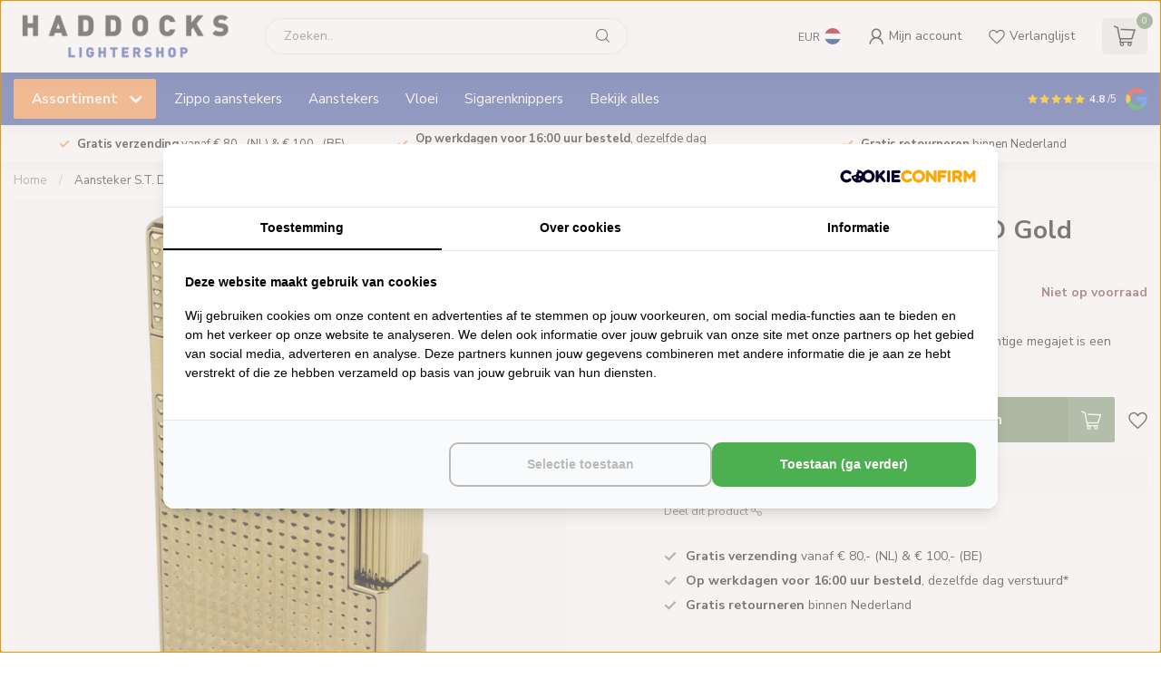

--- FILE ---
content_type: text/html;charset=utf-8
request_url: https://www.haddockslightershop.com/nl/aansteker-st-dupont-big-d-gold-diamond-head.html
body_size: 30653
content:
<!DOCTYPE html>
<html lang="nl">
  
  
  
  
  <head>
    <!-- Google Tag Manager -->
<script>(function(w,d,s,l,i){w[l]=w[l]||[];w[l].push({'gtm.start':
new Date().getTime(),event:'gtm.js'});var f=d.getElementsByTagName(s)[0],
j=d.createElement(s),dl=l!='dataLayer'?'&l='+l:'';j.async=true;j.src=
'https://www.googletagmanager.com/gtm.js?id='+i+dl;f.parentNode.insertBefore(j,f);
})(window,document,'script','dataLayer','GTM-WFBJGFBT');</script>
<!-- End Google Tag Manager -->
    
 
<!-- Lightspeed Netherlands B.V. - Custom head by Hoysem - E-commerce marketing zonder bullsh*t -->   
<meta charset="utf-8"/>
<link rel="canonical" href="https://www.haddockslightershop.com/nl/aansteker-st-dupont-big-d-gold-diamond-head.html"/>
<meta name="robots" content="index, follow"/>
	  
<link rel="alternate" href="https://www.haddockslightershop.com/index.rss" type="application/rss+xml" title="Nieuwe producten"/>
<meta property="og:url" content="https://www.haddockslightershop.com/nl/aansteker-st-dupont-big-d-gold-diamond-head.html"/>
<meta property="og:site_name" content="Haddocks Lightershop"/>
<meta property="og:title" content="S.T. Dupont Aansteker S.T. Dupont Big D Gold Diamond Head - Haddocks Lightershop"/>
<meta property="og:description" content="S.T. Dupont Aansteker S.T. Dupont Big D Gold Diamond Head bestel je online bij Haddocks Lightershop. Grootste assortiment van Nederland en de goedkoopste prijzen! Klanten geven ons een een 4.8 van de 5."/>
    
<meta name="google-site-verification" content="_vf_CuOYALnwUoQ3SJ_cbuh5UsvKF4dh2e8yg4FP3Hc"/>
    
<meta name="google-site-verification" content="M-j6cds4FgpQxrvvdaOHwf4mVlionh4thAtTQswG7RU"/>
<script>
/* DyApps Theme Addons config */
if( !window.dyapps ){ window.dyapps = {}; }
window.dyapps.addons = {
 "enabled": true,
 "created_at": "22-06-2023 13:42:42",
 "settings": {
    "matrix_separator": ",",
    "filterGroupSwatches": [],
    "swatchesForCustomFields": [],
    "plan": {
     "can_variant_group": true,
     "can_stockify": true,
     "can_vat_switcher": true,
     "can_age_popup": false,
     "can_custom_qty": false,
     "can_data01_colors": false
    },
    "advancedVariants": {
     "enabled": false,
     "price_in_dropdown": true,
     "stockify_in_dropdown": true,
     "disable_out_of_stock": true,
     "grid_swatches_container_selector": ".dy-collection-grid-swatch-holder",
     "grid_swatches_position": "left",
     "grid_swatches_max_colors": 4,
     "grid_swatches_enabled": true,
     "variant_status_icon": false,
     "display_type": "select",
     "product_swatches_size": "default",
     "live_pricing": true
    },
    "age_popup": {
     "enabled": false,
     "logo_url": "",
     "image_footer_url": "",
     "text": {
                 
        "nl": {
         "content": "<h3>Bevestig je leeftijd<\/h3><p>Je moet 18 jaar of ouder zijn om deze website te bezoeken.<\/p>",
         "content_no": "<h3>Sorry!<\/h3><p>Je kunt deze website helaas niet bezoeken.<\/p>",
         "button_yes": "Ik ben 18 jaar of ouder",
         "button_no": "Ik ben jonger dan 18",
        } ,          
        "en": {
         "content": "<h3>Confirm your age<\/h3><p>You must be over the age of 18 to enter this website.<\/p>",
         "content_no": "<h3>Sorry!<\/h3><p>Unfortunately you cannot access this website.<\/p>",
         "button_yes": "I am 18 years or older",
         "button_no": "I am under 18",
        }        }
    },
    "stockify": {
     "enabled": false,
     "stock_trigger_type": "outofstock",
     "optin_policy": false,
     "api": "https://my.dyapps.io/api/public/d1cef5697f/stockify/subscribe",
     "text": {
                 
        "nl": {
         "email_placeholder": "Jouw e-mailadres",
         "button_trigger": "Geef me een seintje bij voorraad",
         "button_submit": "Houd me op de hoogte!",
         "title": "Laat je e-mailadres achter",
         "desc": "Helaas is dit product momenteel uitverkocht. Laat je e-mailadres achter en we sturen je een e-mail wanneer het product weer beschikbaar is.",
         "bottom_text": "We gebruiken je gegevens alleen voor deze email. Meer info in onze <a href=\"\/service\/privacy-policy\/\" target=\"_blank\">privacy policy<\/a>."
        } ,          
        "en": {
         "email_placeholder": "Your email address",
         "button_trigger": "Notify me when back in stock",
         "button_submit": "Keep me updated!",
         "title": "Leave your email address",
         "desc": "Unfortunately this item is out of stock right now. Leave your email address below and we'll send you an email when the item is available again.",
         "bottom_text": "We use your data to send this email. Read more in our <a href=\"\/service\/privacy-policy\/\" target=\"_blank\">privacy policy<\/a>."
        }        }
    },
    "categoryBanners": {
     "enabled": true,
     "mobile_breakpoint": "576px",
     "category_banner": [],
     "banners": {
             }
    }
 },
 "swatches": {
 "default": {"is_default": true, "type": "multi", "values": {"background-size": "10px 10px", "background-position": "0 0, 0 5px, 5px -5px, -5px 0px", "background-image": "linear-gradient(45deg, rgba(100,100,100,0.3) 25%, transparent 25%),  linear-gradient(-45deg, rgba(100,100,100,0.3) 25%, transparent 25%),  linear-gradient(45deg, transparent 75%, rgba(100,100,100,0.3) 75%),  linear-gradient(-45deg, transparent 75%, rgba(100,100,100,0.3) 75%)"}} ,   }
};
</script><!-- Lightspeed Netherlands B.V. - Custom head by Hoysem - E-commerce marketing zonder bullsh*t --><title>Aansteker S.T. Dupont Big D Gold Diamond Head - Haddocks Lightershop</title>
<meta name="description" content="Aansteker S.T. Dupont Big D Gold Diamond Head bestel je online bij Haddocks Lightershop. Grootste assortiment van Nederland en de goedkoopste prijzen! Klanten geven ons een een 4.8 van de 5."/>
  
    
<link rel="preconnect" href="https://cdn.webshopapp.com">
<link rel="preconnect" href="https://fonts.googleapis.com">
<link rel="preconnect" href="https://fonts.gstatic.com" crossorigin>
<meta name="ahrefs-site-verification" content="607c53557c0398e549a2ecd89a271d0f182cb23559c5bad5ddc515367bfb619d">
<script src="https://analytics.ahrefs.com/analytics.js" data-key="0rbpr+XXEjFCZP8UayNNsQ" async></script>

<meta name="dyapps-addons-enabled" content="false">
<meta name="dyapps-addons-version" content="2022081001">
<meta name="dyapps-theme-name" content="Proxima">
<meta name="dyapps-theme-editor" content="true">

<meta http-equiv="X-UA-Compatible" content="IE=edge">
<meta name="viewport" content="width=device-width, initial-scale=1">

<link rel="shortcut icon" href="https://cdn.webshopapp.com/shops/106092/themes/182155/v/1934593/assets/favicon.ico?20230729164303" type="image/x-icon" />
<link rel="preload" as="image" href="https://cdn.webshopapp.com/shops/106092/themes/182155/v/1923150/assets/logo.png?20230616001523">


	<link rel="preload" as="image" href="https://cdn.webshopapp.com/shops/106092/files/446255114/650x650x2/aansteker-st-dupont-big-d-gold-diamond-head.jpg">

<script src="https://cdn.webshopapp.com/shops/106092/themes/182155/assets/jquery-1-12-4-min.js?20250912152208" defer></script>
<script>if(navigator.userAgent.indexOf("MSIE ") > -1 || navigator.userAgent.indexOf("Trident/") > -1) { document.write('<script src="https://cdn.webshopapp.com/shops/106092/themes/182155/assets/intersection-observer-polyfill.js?20250912152208">\x3C/script>') }</script>

<style>/*!
 * Bootstrap Reboot v4.6.1 (https://getbootstrap.com/)
 * Copyright 2011-2021 The Bootstrap Authors
 * Copyright 2011-2021 Twitter, Inc.
 * Licensed under MIT (https://github.com/twbs/bootstrap/blob/main/LICENSE)
 * Forked from Normalize.css, licensed MIT (https://github.com/necolas/normalize.css/blob/master/LICENSE.md)
 */*,*::before,*::after{box-sizing:border-box}html{font-family:sans-serif;line-height:1.15;-webkit-text-size-adjust:100%;-webkit-tap-highlight-color:rgba(0,0,0,0)}article,aside,figcaption,figure,footer,header,hgroup,main,nav,section{display:block}body{margin:0;font-family:-apple-system,BlinkMacSystemFont,"Segoe UI",Roboto,"Helvetica Neue",Arial,"Noto Sans","Liberation Sans",sans-serif,"Apple Color Emoji","Segoe UI Emoji","Segoe UI Symbol","Noto Color Emoji";font-size:1rem;font-weight:400;line-height:1.42857143;color:#212529;text-align:left;background-color:#fff}[tabindex="-1"]:focus:not(:focus-visible){outline:0 !important}hr{box-sizing:content-box;height:0;overflow:visible}h1,h2,h3,h4,h5,h6{margin-top:0;margin-bottom:.5rem}p{margin-top:0;margin-bottom:1rem}abbr[title],abbr[data-original-title]{text-decoration:underline;text-decoration:underline dotted;cursor:help;border-bottom:0;text-decoration-skip-ink:none}address{margin-bottom:1rem;font-style:normal;line-height:inherit}ol,ul,dl{margin-top:0;margin-bottom:1rem}ol ol,ul ul,ol ul,ul ol{margin-bottom:0}dt{font-weight:700}dd{margin-bottom:.5rem;margin-left:0}blockquote{margin:0 0 1rem}b,strong{font-weight:bolder}small{font-size:80%}sub,sup{position:relative;font-size:75%;line-height:0;vertical-align:baseline}sub{bottom:-0.25em}sup{top:-0.5em}a{color:#007bff;text-decoration:none;background-color:transparent}a:hover{color:#0056b3;text-decoration:underline}a:not([href]):not([class]){color:inherit;text-decoration:none}a:not([href]):not([class]):hover{color:inherit;text-decoration:none}pre,code,kbd,samp{font-family:SFMono-Regular,Menlo,Monaco,Consolas,"Liberation Mono","Courier New",monospace;font-size:1em}pre{margin-top:0;margin-bottom:1rem;overflow:auto;-ms-overflow-style:scrollbar}figure{margin:0 0 1rem}img{vertical-align:middle;border-style:none}svg{overflow:hidden;vertical-align:middle}table{border-collapse:collapse}caption{padding-top:.75rem;padding-bottom:.75rem;color:#6c757d;text-align:left;caption-side:bottom}th{text-align:inherit;text-align:-webkit-match-parent}label{display:inline-block;margin-bottom:.5rem}button{border-radius:0}button:focus:not(:focus-visible){outline:0}input,button,select,optgroup,textarea{margin:0;font-family:inherit;font-size:inherit;line-height:inherit}button,input{overflow:visible}button,select{text-transform:none}[role=button]{cursor:pointer}select{word-wrap:normal}button,[type=button],[type=reset],[type=submit]{-webkit-appearance:button}button:not(:disabled),[type=button]:not(:disabled),[type=reset]:not(:disabled),[type=submit]:not(:disabled){cursor:pointer}button::-moz-focus-inner,[type=button]::-moz-focus-inner,[type=reset]::-moz-focus-inner,[type=submit]::-moz-focus-inner{padding:0;border-style:none}input[type=radio],input[type=checkbox]{box-sizing:border-box;padding:0}textarea{overflow:auto;resize:vertical}fieldset{min-width:0;padding:0;margin:0;border:0}legend{display:block;width:100%;max-width:100%;padding:0;margin-bottom:.5rem;font-size:1.5rem;line-height:inherit;color:inherit;white-space:normal}progress{vertical-align:baseline}[type=number]::-webkit-inner-spin-button,[type=number]::-webkit-outer-spin-button{height:auto}[type=search]{outline-offset:-2px;-webkit-appearance:none}[type=search]::-webkit-search-decoration{-webkit-appearance:none}::-webkit-file-upload-button{font:inherit;-webkit-appearance:button}output{display:inline-block}summary{display:list-item;cursor:pointer}template{display:none}[hidden]{display:none !important}/*!
 * Bootstrap Grid v4.6.1 (https://getbootstrap.com/)
 * Copyright 2011-2021 The Bootstrap Authors
 * Copyright 2011-2021 Twitter, Inc.
 * Licensed under MIT (https://github.com/twbs/bootstrap/blob/main/LICENSE)
 */html{box-sizing:border-box;-ms-overflow-style:scrollbar}*,*::before,*::after{box-sizing:inherit}.container,.container-fluid,.container-xl,.container-lg,.container-md,.container-sm{width:100%;padding-right:15px;padding-left:15px;margin-right:auto;margin-left:auto}@media(min-width: 576px){.container-sm,.container{max-width:540px}}@media(min-width: 768px){.container-md,.container-sm,.container{max-width:720px}}@media(min-width: 992px){.container-lg,.container-md,.container-sm,.container{max-width:960px}}@media(min-width: 1200px){.container-xl,.container-lg,.container-md,.container-sm,.container{max-width:1140px}}.row{display:flex;flex-wrap:wrap;margin-right:-15px;margin-left:-15px}.no-gutters{margin-right:0;margin-left:0}.no-gutters>.col,.no-gutters>[class*=col-]{padding-right:0;padding-left:0}.col-xl,.col-xl-auto,.col-xl-12,.col-xl-11,.col-xl-10,.col-xl-9,.col-xl-8,.col-xl-7,.col-xl-6,.col-xl-5,.col-xl-4,.col-xl-3,.col-xl-2,.col-xl-1,.col-lg,.col-lg-auto,.col-lg-12,.col-lg-11,.col-lg-10,.col-lg-9,.col-lg-8,.col-lg-7,.col-lg-6,.col-lg-5,.col-lg-4,.col-lg-3,.col-lg-2,.col-lg-1,.col-md,.col-md-auto,.col-md-12,.col-md-11,.col-md-10,.col-md-9,.col-md-8,.col-md-7,.col-md-6,.col-md-5,.col-md-4,.col-md-3,.col-md-2,.col-md-1,.col-sm,.col-sm-auto,.col-sm-12,.col-sm-11,.col-sm-10,.col-sm-9,.col-sm-8,.col-sm-7,.col-sm-6,.col-sm-5,.col-sm-4,.col-sm-3,.col-sm-2,.col-sm-1,.col,.col-auto,.col-12,.col-11,.col-10,.col-9,.col-8,.col-7,.col-6,.col-5,.col-4,.col-3,.col-2,.col-1{position:relative;width:100%;padding-right:15px;padding-left:15px}.col{flex-basis:0;flex-grow:1;max-width:100%}.row-cols-1>*{flex:0 0 100%;max-width:100%}.row-cols-2>*{flex:0 0 50%;max-width:50%}.row-cols-3>*{flex:0 0 33.3333333333%;max-width:33.3333333333%}.row-cols-4>*{flex:0 0 25%;max-width:25%}.row-cols-5>*{flex:0 0 20%;max-width:20%}.row-cols-6>*{flex:0 0 16.6666666667%;max-width:16.6666666667%}.col-auto{flex:0 0 auto;width:auto;max-width:100%}.col-1{flex:0 0 8.33333333%;max-width:8.33333333%}.col-2{flex:0 0 16.66666667%;max-width:16.66666667%}.col-3{flex:0 0 25%;max-width:25%}.col-4{flex:0 0 33.33333333%;max-width:33.33333333%}.col-5{flex:0 0 41.66666667%;max-width:41.66666667%}.col-6{flex:0 0 50%;max-width:50%}.col-7{flex:0 0 58.33333333%;max-width:58.33333333%}.col-8{flex:0 0 66.66666667%;max-width:66.66666667%}.col-9{flex:0 0 75%;max-width:75%}.col-10{flex:0 0 83.33333333%;max-width:83.33333333%}.col-11{flex:0 0 91.66666667%;max-width:91.66666667%}.col-12{flex:0 0 100%;max-width:100%}.order-first{order:-1}.order-last{order:13}.order-0{order:0}.order-1{order:1}.order-2{order:2}.order-3{order:3}.order-4{order:4}.order-5{order:5}.order-6{order:6}.order-7{order:7}.order-8{order:8}.order-9{order:9}.order-10{order:10}.order-11{order:11}.order-12{order:12}.offset-1{margin-left:8.33333333%}.offset-2{margin-left:16.66666667%}.offset-3{margin-left:25%}.offset-4{margin-left:33.33333333%}.offset-5{margin-left:41.66666667%}.offset-6{margin-left:50%}.offset-7{margin-left:58.33333333%}.offset-8{margin-left:66.66666667%}.offset-9{margin-left:75%}.offset-10{margin-left:83.33333333%}.offset-11{margin-left:91.66666667%}@media(min-width: 576px){.col-sm{flex-basis:0;flex-grow:1;max-width:100%}.row-cols-sm-1>*{flex:0 0 100%;max-width:100%}.row-cols-sm-2>*{flex:0 0 50%;max-width:50%}.row-cols-sm-3>*{flex:0 0 33.3333333333%;max-width:33.3333333333%}.row-cols-sm-4>*{flex:0 0 25%;max-width:25%}.row-cols-sm-5>*{flex:0 0 20%;max-width:20%}.row-cols-sm-6>*{flex:0 0 16.6666666667%;max-width:16.6666666667%}.col-sm-auto{flex:0 0 auto;width:auto;max-width:100%}.col-sm-1{flex:0 0 8.33333333%;max-width:8.33333333%}.col-sm-2{flex:0 0 16.66666667%;max-width:16.66666667%}.col-sm-3{flex:0 0 25%;max-width:25%}.col-sm-4{flex:0 0 33.33333333%;max-width:33.33333333%}.col-sm-5{flex:0 0 41.66666667%;max-width:41.66666667%}.col-sm-6{flex:0 0 50%;max-width:50%}.col-sm-7{flex:0 0 58.33333333%;max-width:58.33333333%}.col-sm-8{flex:0 0 66.66666667%;max-width:66.66666667%}.col-sm-9{flex:0 0 75%;max-width:75%}.col-sm-10{flex:0 0 83.33333333%;max-width:83.33333333%}.col-sm-11{flex:0 0 91.66666667%;max-width:91.66666667%}.col-sm-12{flex:0 0 100%;max-width:100%}.order-sm-first{order:-1}.order-sm-last{order:13}.order-sm-0{order:0}.order-sm-1{order:1}.order-sm-2{order:2}.order-sm-3{order:3}.order-sm-4{order:4}.order-sm-5{order:5}.order-sm-6{order:6}.order-sm-7{order:7}.order-sm-8{order:8}.order-sm-9{order:9}.order-sm-10{order:10}.order-sm-11{order:11}.order-sm-12{order:12}.offset-sm-0{margin-left:0}.offset-sm-1{margin-left:8.33333333%}.offset-sm-2{margin-left:16.66666667%}.offset-sm-3{margin-left:25%}.offset-sm-4{margin-left:33.33333333%}.offset-sm-5{margin-left:41.66666667%}.offset-sm-6{margin-left:50%}.offset-sm-7{margin-left:58.33333333%}.offset-sm-8{margin-left:66.66666667%}.offset-sm-9{margin-left:75%}.offset-sm-10{margin-left:83.33333333%}.offset-sm-11{margin-left:91.66666667%}}@media(min-width: 768px){.col-md{flex-basis:0;flex-grow:1;max-width:100%}.row-cols-md-1>*{flex:0 0 100%;max-width:100%}.row-cols-md-2>*{flex:0 0 50%;max-width:50%}.row-cols-md-3>*{flex:0 0 33.3333333333%;max-width:33.3333333333%}.row-cols-md-4>*{flex:0 0 25%;max-width:25%}.row-cols-md-5>*{flex:0 0 20%;max-width:20%}.row-cols-md-6>*{flex:0 0 16.6666666667%;max-width:16.6666666667%}.col-md-auto{flex:0 0 auto;width:auto;max-width:100%}.col-md-1{flex:0 0 8.33333333%;max-width:8.33333333%}.col-md-2{flex:0 0 16.66666667%;max-width:16.66666667%}.col-md-3{flex:0 0 25%;max-width:25%}.col-md-4{flex:0 0 33.33333333%;max-width:33.33333333%}.col-md-5{flex:0 0 41.66666667%;max-width:41.66666667%}.col-md-6{flex:0 0 50%;max-width:50%}.col-md-7{flex:0 0 58.33333333%;max-width:58.33333333%}.col-md-8{flex:0 0 66.66666667%;max-width:66.66666667%}.col-md-9{flex:0 0 75%;max-width:75%}.col-md-10{flex:0 0 83.33333333%;max-width:83.33333333%}.col-md-11{flex:0 0 91.66666667%;max-width:91.66666667%}.col-md-12{flex:0 0 100%;max-width:100%}.order-md-first{order:-1}.order-md-last{order:13}.order-md-0{order:0}.order-md-1{order:1}.order-md-2{order:2}.order-md-3{order:3}.order-md-4{order:4}.order-md-5{order:5}.order-md-6{order:6}.order-md-7{order:7}.order-md-8{order:8}.order-md-9{order:9}.order-md-10{order:10}.order-md-11{order:11}.order-md-12{order:12}.offset-md-0{margin-left:0}.offset-md-1{margin-left:8.33333333%}.offset-md-2{margin-left:16.66666667%}.offset-md-3{margin-left:25%}.offset-md-4{margin-left:33.33333333%}.offset-md-5{margin-left:41.66666667%}.offset-md-6{margin-left:50%}.offset-md-7{margin-left:58.33333333%}.offset-md-8{margin-left:66.66666667%}.offset-md-9{margin-left:75%}.offset-md-10{margin-left:83.33333333%}.offset-md-11{margin-left:91.66666667%}}@media(min-width: 992px){.col-lg{flex-basis:0;flex-grow:1;max-width:100%}.row-cols-lg-1>*{flex:0 0 100%;max-width:100%}.row-cols-lg-2>*{flex:0 0 50%;max-width:50%}.row-cols-lg-3>*{flex:0 0 33.3333333333%;max-width:33.3333333333%}.row-cols-lg-4>*{flex:0 0 25%;max-width:25%}.row-cols-lg-5>*{flex:0 0 20%;max-width:20%}.row-cols-lg-6>*{flex:0 0 16.6666666667%;max-width:16.6666666667%}.col-lg-auto{flex:0 0 auto;width:auto;max-width:100%}.col-lg-1{flex:0 0 8.33333333%;max-width:8.33333333%}.col-lg-2{flex:0 0 16.66666667%;max-width:16.66666667%}.col-lg-3{flex:0 0 25%;max-width:25%}.col-lg-4{flex:0 0 33.33333333%;max-width:33.33333333%}.col-lg-5{flex:0 0 41.66666667%;max-width:41.66666667%}.col-lg-6{flex:0 0 50%;max-width:50%}.col-lg-7{flex:0 0 58.33333333%;max-width:58.33333333%}.col-lg-8{flex:0 0 66.66666667%;max-width:66.66666667%}.col-lg-9{flex:0 0 75%;max-width:75%}.col-lg-10{flex:0 0 83.33333333%;max-width:83.33333333%}.col-lg-11{flex:0 0 91.66666667%;max-width:91.66666667%}.col-lg-12{flex:0 0 100%;max-width:100%}.order-lg-first{order:-1}.order-lg-last{order:13}.order-lg-0{order:0}.order-lg-1{order:1}.order-lg-2{order:2}.order-lg-3{order:3}.order-lg-4{order:4}.order-lg-5{order:5}.order-lg-6{order:6}.order-lg-7{order:7}.order-lg-8{order:8}.order-lg-9{order:9}.order-lg-10{order:10}.order-lg-11{order:11}.order-lg-12{order:12}.offset-lg-0{margin-left:0}.offset-lg-1{margin-left:8.33333333%}.offset-lg-2{margin-left:16.66666667%}.offset-lg-3{margin-left:25%}.offset-lg-4{margin-left:33.33333333%}.offset-lg-5{margin-left:41.66666667%}.offset-lg-6{margin-left:50%}.offset-lg-7{margin-left:58.33333333%}.offset-lg-8{margin-left:66.66666667%}.offset-lg-9{margin-left:75%}.offset-lg-10{margin-left:83.33333333%}.offset-lg-11{margin-left:91.66666667%}}@media(min-width: 1200px){.col-xl{flex-basis:0;flex-grow:1;max-width:100%}.row-cols-xl-1>*{flex:0 0 100%;max-width:100%}.row-cols-xl-2>*{flex:0 0 50%;max-width:50%}.row-cols-xl-3>*{flex:0 0 33.3333333333%;max-width:33.3333333333%}.row-cols-xl-4>*{flex:0 0 25%;max-width:25%}.row-cols-xl-5>*{flex:0 0 20%;max-width:20%}.row-cols-xl-6>*{flex:0 0 16.6666666667%;max-width:16.6666666667%}.col-xl-auto{flex:0 0 auto;width:auto;max-width:100%}.col-xl-1{flex:0 0 8.33333333%;max-width:8.33333333%}.col-xl-2{flex:0 0 16.66666667%;max-width:16.66666667%}.col-xl-3{flex:0 0 25%;max-width:25%}.col-xl-4{flex:0 0 33.33333333%;max-width:33.33333333%}.col-xl-5{flex:0 0 41.66666667%;max-width:41.66666667%}.col-xl-6{flex:0 0 50%;max-width:50%}.col-xl-7{flex:0 0 58.33333333%;max-width:58.33333333%}.col-xl-8{flex:0 0 66.66666667%;max-width:66.66666667%}.col-xl-9{flex:0 0 75%;max-width:75%}.col-xl-10{flex:0 0 83.33333333%;max-width:83.33333333%}.col-xl-11{flex:0 0 91.66666667%;max-width:91.66666667%}.col-xl-12{flex:0 0 100%;max-width:100%}.order-xl-first{order:-1}.order-xl-last{order:13}.order-xl-0{order:0}.order-xl-1{order:1}.order-xl-2{order:2}.order-xl-3{order:3}.order-xl-4{order:4}.order-xl-5{order:5}.order-xl-6{order:6}.order-xl-7{order:7}.order-xl-8{order:8}.order-xl-9{order:9}.order-xl-10{order:10}.order-xl-11{order:11}.order-xl-12{order:12}.offset-xl-0{margin-left:0}.offset-xl-1{margin-left:8.33333333%}.offset-xl-2{margin-left:16.66666667%}.offset-xl-3{margin-left:25%}.offset-xl-4{margin-left:33.33333333%}.offset-xl-5{margin-left:41.66666667%}.offset-xl-6{margin-left:50%}.offset-xl-7{margin-left:58.33333333%}.offset-xl-8{margin-left:66.66666667%}.offset-xl-9{margin-left:75%}.offset-xl-10{margin-left:83.33333333%}.offset-xl-11{margin-left:91.66666667%}}.d-none{display:none !important}.d-inline{display:inline !important}.d-inline-block{display:inline-block !important}.d-block{display:block !important}.d-table{display:table !important}.d-table-row{display:table-row !important}.d-table-cell{display:table-cell !important}.d-flex{display:flex !important}.d-inline-flex{display:inline-flex !important}@media(min-width: 576px){.d-sm-none{display:none !important}.d-sm-inline{display:inline !important}.d-sm-inline-block{display:inline-block !important}.d-sm-block{display:block !important}.d-sm-table{display:table !important}.d-sm-table-row{display:table-row !important}.d-sm-table-cell{display:table-cell !important}.d-sm-flex{display:flex !important}.d-sm-inline-flex{display:inline-flex !important}}@media(min-width: 768px){.d-md-none{display:none !important}.d-md-inline{display:inline !important}.d-md-inline-block{display:inline-block !important}.d-md-block{display:block !important}.d-md-table{display:table !important}.d-md-table-row{display:table-row !important}.d-md-table-cell{display:table-cell !important}.d-md-flex{display:flex !important}.d-md-inline-flex{display:inline-flex !important}}@media(min-width: 992px){.d-lg-none{display:none !important}.d-lg-inline{display:inline !important}.d-lg-inline-block{display:inline-block !important}.d-lg-block{display:block !important}.d-lg-table{display:table !important}.d-lg-table-row{display:table-row !important}.d-lg-table-cell{display:table-cell !important}.d-lg-flex{display:flex !important}.d-lg-inline-flex{display:inline-flex !important}}@media(min-width: 1200px){.d-xl-none{display:none !important}.d-xl-inline{display:inline !important}.d-xl-inline-block{display:inline-block !important}.d-xl-block{display:block !important}.d-xl-table{display:table !important}.d-xl-table-row{display:table-row !important}.d-xl-table-cell{display:table-cell !important}.d-xl-flex{display:flex !important}.d-xl-inline-flex{display:inline-flex !important}}@media print{.d-print-none{display:none !important}.d-print-inline{display:inline !important}.d-print-inline-block{display:inline-block !important}.d-print-block{display:block !important}.d-print-table{display:table !important}.d-print-table-row{display:table-row !important}.d-print-table-cell{display:table-cell !important}.d-print-flex{display:flex !important}.d-print-inline-flex{display:inline-flex !important}}.flex-row{flex-direction:row !important}.flex-column{flex-direction:column !important}.flex-row-reverse{flex-direction:row-reverse !important}.flex-column-reverse{flex-direction:column-reverse !important}.flex-wrap{flex-wrap:wrap !important}.flex-nowrap{flex-wrap:nowrap !important}.flex-wrap-reverse{flex-wrap:wrap-reverse !important}.flex-fill{flex:1 1 auto !important}.flex-grow-0{flex-grow:0 !important}.flex-grow-1{flex-grow:1 !important}.flex-shrink-0{flex-shrink:0 !important}.flex-shrink-1{flex-shrink:1 !important}.justify-content-start{justify-content:flex-start !important}.justify-content-end{justify-content:flex-end !important}.justify-content-center{justify-content:center !important}.justify-content-between{justify-content:space-between !important}.justify-content-around{justify-content:space-around !important}.align-items-start{align-items:flex-start !important}.align-items-end{align-items:flex-end !important}.align-items-center{align-items:center !important}.align-items-baseline{align-items:baseline !important}.align-items-stretch{align-items:stretch !important}.align-content-start{align-content:flex-start !important}.align-content-end{align-content:flex-end !important}.align-content-center{align-content:center !important}.align-content-between{align-content:space-between !important}.align-content-around{align-content:space-around !important}.align-content-stretch{align-content:stretch !important}.align-self-auto{align-self:auto !important}.align-self-start{align-self:flex-start !important}.align-self-end{align-self:flex-end !important}.align-self-center{align-self:center !important}.align-self-baseline{align-self:baseline !important}.align-self-stretch{align-self:stretch !important}@media(min-width: 576px){.flex-sm-row{flex-direction:row !important}.flex-sm-column{flex-direction:column !important}.flex-sm-row-reverse{flex-direction:row-reverse !important}.flex-sm-column-reverse{flex-direction:column-reverse !important}.flex-sm-wrap{flex-wrap:wrap !important}.flex-sm-nowrap{flex-wrap:nowrap !important}.flex-sm-wrap-reverse{flex-wrap:wrap-reverse !important}.flex-sm-fill{flex:1 1 auto !important}.flex-sm-grow-0{flex-grow:0 !important}.flex-sm-grow-1{flex-grow:1 !important}.flex-sm-shrink-0{flex-shrink:0 !important}.flex-sm-shrink-1{flex-shrink:1 !important}.justify-content-sm-start{justify-content:flex-start !important}.justify-content-sm-end{justify-content:flex-end !important}.justify-content-sm-center{justify-content:center !important}.justify-content-sm-between{justify-content:space-between !important}.justify-content-sm-around{justify-content:space-around !important}.align-items-sm-start{align-items:flex-start !important}.align-items-sm-end{align-items:flex-end !important}.align-items-sm-center{align-items:center !important}.align-items-sm-baseline{align-items:baseline !important}.align-items-sm-stretch{align-items:stretch !important}.align-content-sm-start{align-content:flex-start !important}.align-content-sm-end{align-content:flex-end !important}.align-content-sm-center{align-content:center !important}.align-content-sm-between{align-content:space-between !important}.align-content-sm-around{align-content:space-around !important}.align-content-sm-stretch{align-content:stretch !important}.align-self-sm-auto{align-self:auto !important}.align-self-sm-start{align-self:flex-start !important}.align-self-sm-end{align-self:flex-end !important}.align-self-sm-center{align-self:center !important}.align-self-sm-baseline{align-self:baseline !important}.align-self-sm-stretch{align-self:stretch !important}}@media(min-width: 768px){.flex-md-row{flex-direction:row !important}.flex-md-column{flex-direction:column !important}.flex-md-row-reverse{flex-direction:row-reverse !important}.flex-md-column-reverse{flex-direction:column-reverse !important}.flex-md-wrap{flex-wrap:wrap !important}.flex-md-nowrap{flex-wrap:nowrap !important}.flex-md-wrap-reverse{flex-wrap:wrap-reverse !important}.flex-md-fill{flex:1 1 auto !important}.flex-md-grow-0{flex-grow:0 !important}.flex-md-grow-1{flex-grow:1 !important}.flex-md-shrink-0{flex-shrink:0 !important}.flex-md-shrink-1{flex-shrink:1 !important}.justify-content-md-start{justify-content:flex-start !important}.justify-content-md-end{justify-content:flex-end !important}.justify-content-md-center{justify-content:center !important}.justify-content-md-between{justify-content:space-between !important}.justify-content-md-around{justify-content:space-around !important}.align-items-md-start{align-items:flex-start !important}.align-items-md-end{align-items:flex-end !important}.align-items-md-center{align-items:center !important}.align-items-md-baseline{align-items:baseline !important}.align-items-md-stretch{align-items:stretch !important}.align-content-md-start{align-content:flex-start !important}.align-content-md-end{align-content:flex-end !important}.align-content-md-center{align-content:center !important}.align-content-md-between{align-content:space-between !important}.align-content-md-around{align-content:space-around !important}.align-content-md-stretch{align-content:stretch !important}.align-self-md-auto{align-self:auto !important}.align-self-md-start{align-self:flex-start !important}.align-self-md-end{align-self:flex-end !important}.align-self-md-center{align-self:center !important}.align-self-md-baseline{align-self:baseline !important}.align-self-md-stretch{align-self:stretch !important}}@media(min-width: 992px){.flex-lg-row{flex-direction:row !important}.flex-lg-column{flex-direction:column !important}.flex-lg-row-reverse{flex-direction:row-reverse !important}.flex-lg-column-reverse{flex-direction:column-reverse !important}.flex-lg-wrap{flex-wrap:wrap !important}.flex-lg-nowrap{flex-wrap:nowrap !important}.flex-lg-wrap-reverse{flex-wrap:wrap-reverse !important}.flex-lg-fill{flex:1 1 auto !important}.flex-lg-grow-0{flex-grow:0 !important}.flex-lg-grow-1{flex-grow:1 !important}.flex-lg-shrink-0{flex-shrink:0 !important}.flex-lg-shrink-1{flex-shrink:1 !important}.justify-content-lg-start{justify-content:flex-start !important}.justify-content-lg-end{justify-content:flex-end !important}.justify-content-lg-center{justify-content:center !important}.justify-content-lg-between{justify-content:space-between !important}.justify-content-lg-around{justify-content:space-around !important}.align-items-lg-start{align-items:flex-start !important}.align-items-lg-end{align-items:flex-end !important}.align-items-lg-center{align-items:center !important}.align-items-lg-baseline{align-items:baseline !important}.align-items-lg-stretch{align-items:stretch !important}.align-content-lg-start{align-content:flex-start !important}.align-content-lg-end{align-content:flex-end !important}.align-content-lg-center{align-content:center !important}.align-content-lg-between{align-content:space-between !important}.align-content-lg-around{align-content:space-around !important}.align-content-lg-stretch{align-content:stretch !important}.align-self-lg-auto{align-self:auto !important}.align-self-lg-start{align-self:flex-start !important}.align-self-lg-end{align-self:flex-end !important}.align-self-lg-center{align-self:center !important}.align-self-lg-baseline{align-self:baseline !important}.align-self-lg-stretch{align-self:stretch !important}}@media(min-width: 1200px){.flex-xl-row{flex-direction:row !important}.flex-xl-column{flex-direction:column !important}.flex-xl-row-reverse{flex-direction:row-reverse !important}.flex-xl-column-reverse{flex-direction:column-reverse !important}.flex-xl-wrap{flex-wrap:wrap !important}.flex-xl-nowrap{flex-wrap:nowrap !important}.flex-xl-wrap-reverse{flex-wrap:wrap-reverse !important}.flex-xl-fill{flex:1 1 auto !important}.flex-xl-grow-0{flex-grow:0 !important}.flex-xl-grow-1{flex-grow:1 !important}.flex-xl-shrink-0{flex-shrink:0 !important}.flex-xl-shrink-1{flex-shrink:1 !important}.justify-content-xl-start{justify-content:flex-start !important}.justify-content-xl-end{justify-content:flex-end !important}.justify-content-xl-center{justify-content:center !important}.justify-content-xl-between{justify-content:space-between !important}.justify-content-xl-around{justify-content:space-around !important}.align-items-xl-start{align-items:flex-start !important}.align-items-xl-end{align-items:flex-end !important}.align-items-xl-center{align-items:center !important}.align-items-xl-baseline{align-items:baseline !important}.align-items-xl-stretch{align-items:stretch !important}.align-content-xl-start{align-content:flex-start !important}.align-content-xl-end{align-content:flex-end !important}.align-content-xl-center{align-content:center !important}.align-content-xl-between{align-content:space-between !important}.align-content-xl-around{align-content:space-around !important}.align-content-xl-stretch{align-content:stretch !important}.align-self-xl-auto{align-self:auto !important}.align-self-xl-start{align-self:flex-start !important}.align-self-xl-end{align-self:flex-end !important}.align-self-xl-center{align-self:center !important}.align-self-xl-baseline{align-self:baseline !important}.align-self-xl-stretch{align-self:stretch !important}}.m-0{margin:0 !important}.mt-0,.my-0{margin-top:0 !important}.mr-0,.mx-0{margin-right:0 !important}.mb-0,.my-0{margin-bottom:0 !important}.ml-0,.mx-0{margin-left:0 !important}.m-1{margin:5px !important}.mt-1,.my-1{margin-top:5px !important}.mr-1,.mx-1{margin-right:5px !important}.mb-1,.my-1{margin-bottom:5px !important}.ml-1,.mx-1{margin-left:5px !important}.m-2{margin:10px !important}.mt-2,.my-2{margin-top:10px !important}.mr-2,.mx-2{margin-right:10px !important}.mb-2,.my-2{margin-bottom:10px !important}.ml-2,.mx-2{margin-left:10px !important}.m-3{margin:15px !important}.mt-3,.my-3{margin-top:15px !important}.mr-3,.mx-3{margin-right:15px !important}.mb-3,.my-3{margin-bottom:15px !important}.ml-3,.mx-3{margin-left:15px !important}.m-4{margin:30px !important}.mt-4,.my-4{margin-top:30px !important}.mr-4,.mx-4{margin-right:30px !important}.mb-4,.my-4{margin-bottom:30px !important}.ml-4,.mx-4{margin-left:30px !important}.m-5{margin:50px !important}.mt-5,.my-5{margin-top:50px !important}.mr-5,.mx-5{margin-right:50px !important}.mb-5,.my-5{margin-bottom:50px !important}.ml-5,.mx-5{margin-left:50px !important}.m-6{margin:80px !important}.mt-6,.my-6{margin-top:80px !important}.mr-6,.mx-6{margin-right:80px !important}.mb-6,.my-6{margin-bottom:80px !important}.ml-6,.mx-6{margin-left:80px !important}.p-0{padding:0 !important}.pt-0,.py-0{padding-top:0 !important}.pr-0,.px-0{padding-right:0 !important}.pb-0,.py-0{padding-bottom:0 !important}.pl-0,.px-0{padding-left:0 !important}.p-1{padding:5px !important}.pt-1,.py-1{padding-top:5px !important}.pr-1,.px-1{padding-right:5px !important}.pb-1,.py-1{padding-bottom:5px !important}.pl-1,.px-1{padding-left:5px !important}.p-2{padding:10px !important}.pt-2,.py-2{padding-top:10px !important}.pr-2,.px-2{padding-right:10px !important}.pb-2,.py-2{padding-bottom:10px !important}.pl-2,.px-2{padding-left:10px !important}.p-3{padding:15px !important}.pt-3,.py-3{padding-top:15px !important}.pr-3,.px-3{padding-right:15px !important}.pb-3,.py-3{padding-bottom:15px !important}.pl-3,.px-3{padding-left:15px !important}.p-4{padding:30px !important}.pt-4,.py-4{padding-top:30px !important}.pr-4,.px-4{padding-right:30px !important}.pb-4,.py-4{padding-bottom:30px !important}.pl-4,.px-4{padding-left:30px !important}.p-5{padding:50px !important}.pt-5,.py-5{padding-top:50px !important}.pr-5,.px-5{padding-right:50px !important}.pb-5,.py-5{padding-bottom:50px !important}.pl-5,.px-5{padding-left:50px !important}.p-6{padding:80px !important}.pt-6,.py-6{padding-top:80px !important}.pr-6,.px-6{padding-right:80px !important}.pb-6,.py-6{padding-bottom:80px !important}.pl-6,.px-6{padding-left:80px !important}.m-n1{margin:-5px !important}.mt-n1,.my-n1{margin-top:-5px !important}.mr-n1,.mx-n1{margin-right:-5px !important}.mb-n1,.my-n1{margin-bottom:-5px !important}.ml-n1,.mx-n1{margin-left:-5px !important}.m-n2{margin:-10px !important}.mt-n2,.my-n2{margin-top:-10px !important}.mr-n2,.mx-n2{margin-right:-10px !important}.mb-n2,.my-n2{margin-bottom:-10px !important}.ml-n2,.mx-n2{margin-left:-10px !important}.m-n3{margin:-15px !important}.mt-n3,.my-n3{margin-top:-15px !important}.mr-n3,.mx-n3{margin-right:-15px !important}.mb-n3,.my-n3{margin-bottom:-15px !important}.ml-n3,.mx-n3{margin-left:-15px !important}.m-n4{margin:-30px !important}.mt-n4,.my-n4{margin-top:-30px !important}.mr-n4,.mx-n4{margin-right:-30px !important}.mb-n4,.my-n4{margin-bottom:-30px !important}.ml-n4,.mx-n4{margin-left:-30px !important}.m-n5{margin:-50px !important}.mt-n5,.my-n5{margin-top:-50px !important}.mr-n5,.mx-n5{margin-right:-50px !important}.mb-n5,.my-n5{margin-bottom:-50px !important}.ml-n5,.mx-n5{margin-left:-50px !important}.m-n6{margin:-80px !important}.mt-n6,.my-n6{margin-top:-80px !important}.mr-n6,.mx-n6{margin-right:-80px !important}.mb-n6,.my-n6{margin-bottom:-80px !important}.ml-n6,.mx-n6{margin-left:-80px !important}.m-auto{margin:auto !important}.mt-auto,.my-auto{margin-top:auto !important}.mr-auto,.mx-auto{margin-right:auto !important}.mb-auto,.my-auto{margin-bottom:auto !important}.ml-auto,.mx-auto{margin-left:auto !important}@media(min-width: 576px){.m-sm-0{margin:0 !important}.mt-sm-0,.my-sm-0{margin-top:0 !important}.mr-sm-0,.mx-sm-0{margin-right:0 !important}.mb-sm-0,.my-sm-0{margin-bottom:0 !important}.ml-sm-0,.mx-sm-0{margin-left:0 !important}.m-sm-1{margin:5px !important}.mt-sm-1,.my-sm-1{margin-top:5px !important}.mr-sm-1,.mx-sm-1{margin-right:5px !important}.mb-sm-1,.my-sm-1{margin-bottom:5px !important}.ml-sm-1,.mx-sm-1{margin-left:5px !important}.m-sm-2{margin:10px !important}.mt-sm-2,.my-sm-2{margin-top:10px !important}.mr-sm-2,.mx-sm-2{margin-right:10px !important}.mb-sm-2,.my-sm-2{margin-bottom:10px !important}.ml-sm-2,.mx-sm-2{margin-left:10px !important}.m-sm-3{margin:15px !important}.mt-sm-3,.my-sm-3{margin-top:15px !important}.mr-sm-3,.mx-sm-3{margin-right:15px !important}.mb-sm-3,.my-sm-3{margin-bottom:15px !important}.ml-sm-3,.mx-sm-3{margin-left:15px !important}.m-sm-4{margin:30px !important}.mt-sm-4,.my-sm-4{margin-top:30px !important}.mr-sm-4,.mx-sm-4{margin-right:30px !important}.mb-sm-4,.my-sm-4{margin-bottom:30px !important}.ml-sm-4,.mx-sm-4{margin-left:30px !important}.m-sm-5{margin:50px !important}.mt-sm-5,.my-sm-5{margin-top:50px !important}.mr-sm-5,.mx-sm-5{margin-right:50px !important}.mb-sm-5,.my-sm-5{margin-bottom:50px !important}.ml-sm-5,.mx-sm-5{margin-left:50px !important}.m-sm-6{margin:80px !important}.mt-sm-6,.my-sm-6{margin-top:80px !important}.mr-sm-6,.mx-sm-6{margin-right:80px !important}.mb-sm-6,.my-sm-6{margin-bottom:80px !important}.ml-sm-6,.mx-sm-6{margin-left:80px !important}.p-sm-0{padding:0 !important}.pt-sm-0,.py-sm-0{padding-top:0 !important}.pr-sm-0,.px-sm-0{padding-right:0 !important}.pb-sm-0,.py-sm-0{padding-bottom:0 !important}.pl-sm-0,.px-sm-0{padding-left:0 !important}.p-sm-1{padding:5px !important}.pt-sm-1,.py-sm-1{padding-top:5px !important}.pr-sm-1,.px-sm-1{padding-right:5px !important}.pb-sm-1,.py-sm-1{padding-bottom:5px !important}.pl-sm-1,.px-sm-1{padding-left:5px !important}.p-sm-2{padding:10px !important}.pt-sm-2,.py-sm-2{padding-top:10px !important}.pr-sm-2,.px-sm-2{padding-right:10px !important}.pb-sm-2,.py-sm-2{padding-bottom:10px !important}.pl-sm-2,.px-sm-2{padding-left:10px !important}.p-sm-3{padding:15px !important}.pt-sm-3,.py-sm-3{padding-top:15px !important}.pr-sm-3,.px-sm-3{padding-right:15px !important}.pb-sm-3,.py-sm-3{padding-bottom:15px !important}.pl-sm-3,.px-sm-3{padding-left:15px !important}.p-sm-4{padding:30px !important}.pt-sm-4,.py-sm-4{padding-top:30px !important}.pr-sm-4,.px-sm-4{padding-right:30px !important}.pb-sm-4,.py-sm-4{padding-bottom:30px !important}.pl-sm-4,.px-sm-4{padding-left:30px !important}.p-sm-5{padding:50px !important}.pt-sm-5,.py-sm-5{padding-top:50px !important}.pr-sm-5,.px-sm-5{padding-right:50px !important}.pb-sm-5,.py-sm-5{padding-bottom:50px !important}.pl-sm-5,.px-sm-5{padding-left:50px !important}.p-sm-6{padding:80px !important}.pt-sm-6,.py-sm-6{padding-top:80px !important}.pr-sm-6,.px-sm-6{padding-right:80px !important}.pb-sm-6,.py-sm-6{padding-bottom:80px !important}.pl-sm-6,.px-sm-6{padding-left:80px !important}.m-sm-n1{margin:-5px !important}.mt-sm-n1,.my-sm-n1{margin-top:-5px !important}.mr-sm-n1,.mx-sm-n1{margin-right:-5px !important}.mb-sm-n1,.my-sm-n1{margin-bottom:-5px !important}.ml-sm-n1,.mx-sm-n1{margin-left:-5px !important}.m-sm-n2{margin:-10px !important}.mt-sm-n2,.my-sm-n2{margin-top:-10px !important}.mr-sm-n2,.mx-sm-n2{margin-right:-10px !important}.mb-sm-n2,.my-sm-n2{margin-bottom:-10px !important}.ml-sm-n2,.mx-sm-n2{margin-left:-10px !important}.m-sm-n3{margin:-15px !important}.mt-sm-n3,.my-sm-n3{margin-top:-15px !important}.mr-sm-n3,.mx-sm-n3{margin-right:-15px !important}.mb-sm-n3,.my-sm-n3{margin-bottom:-15px !important}.ml-sm-n3,.mx-sm-n3{margin-left:-15px !important}.m-sm-n4{margin:-30px !important}.mt-sm-n4,.my-sm-n4{margin-top:-30px !important}.mr-sm-n4,.mx-sm-n4{margin-right:-30px !important}.mb-sm-n4,.my-sm-n4{margin-bottom:-30px !important}.ml-sm-n4,.mx-sm-n4{margin-left:-30px !important}.m-sm-n5{margin:-50px !important}.mt-sm-n5,.my-sm-n5{margin-top:-50px !important}.mr-sm-n5,.mx-sm-n5{margin-right:-50px !important}.mb-sm-n5,.my-sm-n5{margin-bottom:-50px !important}.ml-sm-n5,.mx-sm-n5{margin-left:-50px !important}.m-sm-n6{margin:-80px !important}.mt-sm-n6,.my-sm-n6{margin-top:-80px !important}.mr-sm-n6,.mx-sm-n6{margin-right:-80px !important}.mb-sm-n6,.my-sm-n6{margin-bottom:-80px !important}.ml-sm-n6,.mx-sm-n6{margin-left:-80px !important}.m-sm-auto{margin:auto !important}.mt-sm-auto,.my-sm-auto{margin-top:auto !important}.mr-sm-auto,.mx-sm-auto{margin-right:auto !important}.mb-sm-auto,.my-sm-auto{margin-bottom:auto !important}.ml-sm-auto,.mx-sm-auto{margin-left:auto !important}}@media(min-width: 768px){.m-md-0{margin:0 !important}.mt-md-0,.my-md-0{margin-top:0 !important}.mr-md-0,.mx-md-0{margin-right:0 !important}.mb-md-0,.my-md-0{margin-bottom:0 !important}.ml-md-0,.mx-md-0{margin-left:0 !important}.m-md-1{margin:5px !important}.mt-md-1,.my-md-1{margin-top:5px !important}.mr-md-1,.mx-md-1{margin-right:5px !important}.mb-md-1,.my-md-1{margin-bottom:5px !important}.ml-md-1,.mx-md-1{margin-left:5px !important}.m-md-2{margin:10px !important}.mt-md-2,.my-md-2{margin-top:10px !important}.mr-md-2,.mx-md-2{margin-right:10px !important}.mb-md-2,.my-md-2{margin-bottom:10px !important}.ml-md-2,.mx-md-2{margin-left:10px !important}.m-md-3{margin:15px !important}.mt-md-3,.my-md-3{margin-top:15px !important}.mr-md-3,.mx-md-3{margin-right:15px !important}.mb-md-3,.my-md-3{margin-bottom:15px !important}.ml-md-3,.mx-md-3{margin-left:15px !important}.m-md-4{margin:30px !important}.mt-md-4,.my-md-4{margin-top:30px !important}.mr-md-4,.mx-md-4{margin-right:30px !important}.mb-md-4,.my-md-4{margin-bottom:30px !important}.ml-md-4,.mx-md-4{margin-left:30px !important}.m-md-5{margin:50px !important}.mt-md-5,.my-md-5{margin-top:50px !important}.mr-md-5,.mx-md-5{margin-right:50px !important}.mb-md-5,.my-md-5{margin-bottom:50px !important}.ml-md-5,.mx-md-5{margin-left:50px !important}.m-md-6{margin:80px !important}.mt-md-6,.my-md-6{margin-top:80px !important}.mr-md-6,.mx-md-6{margin-right:80px !important}.mb-md-6,.my-md-6{margin-bottom:80px !important}.ml-md-6,.mx-md-6{margin-left:80px !important}.p-md-0{padding:0 !important}.pt-md-0,.py-md-0{padding-top:0 !important}.pr-md-0,.px-md-0{padding-right:0 !important}.pb-md-0,.py-md-0{padding-bottom:0 !important}.pl-md-0,.px-md-0{padding-left:0 !important}.p-md-1{padding:5px !important}.pt-md-1,.py-md-1{padding-top:5px !important}.pr-md-1,.px-md-1{padding-right:5px !important}.pb-md-1,.py-md-1{padding-bottom:5px !important}.pl-md-1,.px-md-1{padding-left:5px !important}.p-md-2{padding:10px !important}.pt-md-2,.py-md-2{padding-top:10px !important}.pr-md-2,.px-md-2{padding-right:10px !important}.pb-md-2,.py-md-2{padding-bottom:10px !important}.pl-md-2,.px-md-2{padding-left:10px !important}.p-md-3{padding:15px !important}.pt-md-3,.py-md-3{padding-top:15px !important}.pr-md-3,.px-md-3{padding-right:15px !important}.pb-md-3,.py-md-3{padding-bottom:15px !important}.pl-md-3,.px-md-3{padding-left:15px !important}.p-md-4{padding:30px !important}.pt-md-4,.py-md-4{padding-top:30px !important}.pr-md-4,.px-md-4{padding-right:30px !important}.pb-md-4,.py-md-4{padding-bottom:30px !important}.pl-md-4,.px-md-4{padding-left:30px !important}.p-md-5{padding:50px !important}.pt-md-5,.py-md-5{padding-top:50px !important}.pr-md-5,.px-md-5{padding-right:50px !important}.pb-md-5,.py-md-5{padding-bottom:50px !important}.pl-md-5,.px-md-5{padding-left:50px !important}.p-md-6{padding:80px !important}.pt-md-6,.py-md-6{padding-top:80px !important}.pr-md-6,.px-md-6{padding-right:80px !important}.pb-md-6,.py-md-6{padding-bottom:80px !important}.pl-md-6,.px-md-6{padding-left:80px !important}.m-md-n1{margin:-5px !important}.mt-md-n1,.my-md-n1{margin-top:-5px !important}.mr-md-n1,.mx-md-n1{margin-right:-5px !important}.mb-md-n1,.my-md-n1{margin-bottom:-5px !important}.ml-md-n1,.mx-md-n1{margin-left:-5px !important}.m-md-n2{margin:-10px !important}.mt-md-n2,.my-md-n2{margin-top:-10px !important}.mr-md-n2,.mx-md-n2{margin-right:-10px !important}.mb-md-n2,.my-md-n2{margin-bottom:-10px !important}.ml-md-n2,.mx-md-n2{margin-left:-10px !important}.m-md-n3{margin:-15px !important}.mt-md-n3,.my-md-n3{margin-top:-15px !important}.mr-md-n3,.mx-md-n3{margin-right:-15px !important}.mb-md-n3,.my-md-n3{margin-bottom:-15px !important}.ml-md-n3,.mx-md-n3{margin-left:-15px !important}.m-md-n4{margin:-30px !important}.mt-md-n4,.my-md-n4{margin-top:-30px !important}.mr-md-n4,.mx-md-n4{margin-right:-30px !important}.mb-md-n4,.my-md-n4{margin-bottom:-30px !important}.ml-md-n4,.mx-md-n4{margin-left:-30px !important}.m-md-n5{margin:-50px !important}.mt-md-n5,.my-md-n5{margin-top:-50px !important}.mr-md-n5,.mx-md-n5{margin-right:-50px !important}.mb-md-n5,.my-md-n5{margin-bottom:-50px !important}.ml-md-n5,.mx-md-n5{margin-left:-50px !important}.m-md-n6{margin:-80px !important}.mt-md-n6,.my-md-n6{margin-top:-80px !important}.mr-md-n6,.mx-md-n6{margin-right:-80px !important}.mb-md-n6,.my-md-n6{margin-bottom:-80px !important}.ml-md-n6,.mx-md-n6{margin-left:-80px !important}.m-md-auto{margin:auto !important}.mt-md-auto,.my-md-auto{margin-top:auto !important}.mr-md-auto,.mx-md-auto{margin-right:auto !important}.mb-md-auto,.my-md-auto{margin-bottom:auto !important}.ml-md-auto,.mx-md-auto{margin-left:auto !important}}@media(min-width: 992px){.m-lg-0{margin:0 !important}.mt-lg-0,.my-lg-0{margin-top:0 !important}.mr-lg-0,.mx-lg-0{margin-right:0 !important}.mb-lg-0,.my-lg-0{margin-bottom:0 !important}.ml-lg-0,.mx-lg-0{margin-left:0 !important}.m-lg-1{margin:5px !important}.mt-lg-1,.my-lg-1{margin-top:5px !important}.mr-lg-1,.mx-lg-1{margin-right:5px !important}.mb-lg-1,.my-lg-1{margin-bottom:5px !important}.ml-lg-1,.mx-lg-1{margin-left:5px !important}.m-lg-2{margin:10px !important}.mt-lg-2,.my-lg-2{margin-top:10px !important}.mr-lg-2,.mx-lg-2{margin-right:10px !important}.mb-lg-2,.my-lg-2{margin-bottom:10px !important}.ml-lg-2,.mx-lg-2{margin-left:10px !important}.m-lg-3{margin:15px !important}.mt-lg-3,.my-lg-3{margin-top:15px !important}.mr-lg-3,.mx-lg-3{margin-right:15px !important}.mb-lg-3,.my-lg-3{margin-bottom:15px !important}.ml-lg-3,.mx-lg-3{margin-left:15px !important}.m-lg-4{margin:30px !important}.mt-lg-4,.my-lg-4{margin-top:30px !important}.mr-lg-4,.mx-lg-4{margin-right:30px !important}.mb-lg-4,.my-lg-4{margin-bottom:30px !important}.ml-lg-4,.mx-lg-4{margin-left:30px !important}.m-lg-5{margin:50px !important}.mt-lg-5,.my-lg-5{margin-top:50px !important}.mr-lg-5,.mx-lg-5{margin-right:50px !important}.mb-lg-5,.my-lg-5{margin-bottom:50px !important}.ml-lg-5,.mx-lg-5{margin-left:50px !important}.m-lg-6{margin:80px !important}.mt-lg-6,.my-lg-6{margin-top:80px !important}.mr-lg-6,.mx-lg-6{margin-right:80px !important}.mb-lg-6,.my-lg-6{margin-bottom:80px !important}.ml-lg-6,.mx-lg-6{margin-left:80px !important}.p-lg-0{padding:0 !important}.pt-lg-0,.py-lg-0{padding-top:0 !important}.pr-lg-0,.px-lg-0{padding-right:0 !important}.pb-lg-0,.py-lg-0{padding-bottom:0 !important}.pl-lg-0,.px-lg-0{padding-left:0 !important}.p-lg-1{padding:5px !important}.pt-lg-1,.py-lg-1{padding-top:5px !important}.pr-lg-1,.px-lg-1{padding-right:5px !important}.pb-lg-1,.py-lg-1{padding-bottom:5px !important}.pl-lg-1,.px-lg-1{padding-left:5px !important}.p-lg-2{padding:10px !important}.pt-lg-2,.py-lg-2{padding-top:10px !important}.pr-lg-2,.px-lg-2{padding-right:10px !important}.pb-lg-2,.py-lg-2{padding-bottom:10px !important}.pl-lg-2,.px-lg-2{padding-left:10px !important}.p-lg-3{padding:15px !important}.pt-lg-3,.py-lg-3{padding-top:15px !important}.pr-lg-3,.px-lg-3{padding-right:15px !important}.pb-lg-3,.py-lg-3{padding-bottom:15px !important}.pl-lg-3,.px-lg-3{padding-left:15px !important}.p-lg-4{padding:30px !important}.pt-lg-4,.py-lg-4{padding-top:30px !important}.pr-lg-4,.px-lg-4{padding-right:30px !important}.pb-lg-4,.py-lg-4{padding-bottom:30px !important}.pl-lg-4,.px-lg-4{padding-left:30px !important}.p-lg-5{padding:50px !important}.pt-lg-5,.py-lg-5{padding-top:50px !important}.pr-lg-5,.px-lg-5{padding-right:50px !important}.pb-lg-5,.py-lg-5{padding-bottom:50px !important}.pl-lg-5,.px-lg-5{padding-left:50px !important}.p-lg-6{padding:80px !important}.pt-lg-6,.py-lg-6{padding-top:80px !important}.pr-lg-6,.px-lg-6{padding-right:80px !important}.pb-lg-6,.py-lg-6{padding-bottom:80px !important}.pl-lg-6,.px-lg-6{padding-left:80px !important}.m-lg-n1{margin:-5px !important}.mt-lg-n1,.my-lg-n1{margin-top:-5px !important}.mr-lg-n1,.mx-lg-n1{margin-right:-5px !important}.mb-lg-n1,.my-lg-n1{margin-bottom:-5px !important}.ml-lg-n1,.mx-lg-n1{margin-left:-5px !important}.m-lg-n2{margin:-10px !important}.mt-lg-n2,.my-lg-n2{margin-top:-10px !important}.mr-lg-n2,.mx-lg-n2{margin-right:-10px !important}.mb-lg-n2,.my-lg-n2{margin-bottom:-10px !important}.ml-lg-n2,.mx-lg-n2{margin-left:-10px !important}.m-lg-n3{margin:-15px !important}.mt-lg-n3,.my-lg-n3{margin-top:-15px !important}.mr-lg-n3,.mx-lg-n3{margin-right:-15px !important}.mb-lg-n3,.my-lg-n3{margin-bottom:-15px !important}.ml-lg-n3,.mx-lg-n3{margin-left:-15px !important}.m-lg-n4{margin:-30px !important}.mt-lg-n4,.my-lg-n4{margin-top:-30px !important}.mr-lg-n4,.mx-lg-n4{margin-right:-30px !important}.mb-lg-n4,.my-lg-n4{margin-bottom:-30px !important}.ml-lg-n4,.mx-lg-n4{margin-left:-30px !important}.m-lg-n5{margin:-50px !important}.mt-lg-n5,.my-lg-n5{margin-top:-50px !important}.mr-lg-n5,.mx-lg-n5{margin-right:-50px !important}.mb-lg-n5,.my-lg-n5{margin-bottom:-50px !important}.ml-lg-n5,.mx-lg-n5{margin-left:-50px !important}.m-lg-n6{margin:-80px !important}.mt-lg-n6,.my-lg-n6{margin-top:-80px !important}.mr-lg-n6,.mx-lg-n6{margin-right:-80px !important}.mb-lg-n6,.my-lg-n6{margin-bottom:-80px !important}.ml-lg-n6,.mx-lg-n6{margin-left:-80px !important}.m-lg-auto{margin:auto !important}.mt-lg-auto,.my-lg-auto{margin-top:auto !important}.mr-lg-auto,.mx-lg-auto{margin-right:auto !important}.mb-lg-auto,.my-lg-auto{margin-bottom:auto !important}.ml-lg-auto,.mx-lg-auto{margin-left:auto !important}}@media(min-width: 1200px){.m-xl-0{margin:0 !important}.mt-xl-0,.my-xl-0{margin-top:0 !important}.mr-xl-0,.mx-xl-0{margin-right:0 !important}.mb-xl-0,.my-xl-0{margin-bottom:0 !important}.ml-xl-0,.mx-xl-0{margin-left:0 !important}.m-xl-1{margin:5px !important}.mt-xl-1,.my-xl-1{margin-top:5px !important}.mr-xl-1,.mx-xl-1{margin-right:5px !important}.mb-xl-1,.my-xl-1{margin-bottom:5px !important}.ml-xl-1,.mx-xl-1{margin-left:5px !important}.m-xl-2{margin:10px !important}.mt-xl-2,.my-xl-2{margin-top:10px !important}.mr-xl-2,.mx-xl-2{margin-right:10px !important}.mb-xl-2,.my-xl-2{margin-bottom:10px !important}.ml-xl-2,.mx-xl-2{margin-left:10px !important}.m-xl-3{margin:15px !important}.mt-xl-3,.my-xl-3{margin-top:15px !important}.mr-xl-3,.mx-xl-3{margin-right:15px !important}.mb-xl-3,.my-xl-3{margin-bottom:15px !important}.ml-xl-3,.mx-xl-3{margin-left:15px !important}.m-xl-4{margin:30px !important}.mt-xl-4,.my-xl-4{margin-top:30px !important}.mr-xl-4,.mx-xl-4{margin-right:30px !important}.mb-xl-4,.my-xl-4{margin-bottom:30px !important}.ml-xl-4,.mx-xl-4{margin-left:30px !important}.m-xl-5{margin:50px !important}.mt-xl-5,.my-xl-5{margin-top:50px !important}.mr-xl-5,.mx-xl-5{margin-right:50px !important}.mb-xl-5,.my-xl-5{margin-bottom:50px !important}.ml-xl-5,.mx-xl-5{margin-left:50px !important}.m-xl-6{margin:80px !important}.mt-xl-6,.my-xl-6{margin-top:80px !important}.mr-xl-6,.mx-xl-6{margin-right:80px !important}.mb-xl-6,.my-xl-6{margin-bottom:80px !important}.ml-xl-6,.mx-xl-6{margin-left:80px !important}.p-xl-0{padding:0 !important}.pt-xl-0,.py-xl-0{padding-top:0 !important}.pr-xl-0,.px-xl-0{padding-right:0 !important}.pb-xl-0,.py-xl-0{padding-bottom:0 !important}.pl-xl-0,.px-xl-0{padding-left:0 !important}.p-xl-1{padding:5px !important}.pt-xl-1,.py-xl-1{padding-top:5px !important}.pr-xl-1,.px-xl-1{padding-right:5px !important}.pb-xl-1,.py-xl-1{padding-bottom:5px !important}.pl-xl-1,.px-xl-1{padding-left:5px !important}.p-xl-2{padding:10px !important}.pt-xl-2,.py-xl-2{padding-top:10px !important}.pr-xl-2,.px-xl-2{padding-right:10px !important}.pb-xl-2,.py-xl-2{padding-bottom:10px !important}.pl-xl-2,.px-xl-2{padding-left:10px !important}.p-xl-3{padding:15px !important}.pt-xl-3,.py-xl-3{padding-top:15px !important}.pr-xl-3,.px-xl-3{padding-right:15px !important}.pb-xl-3,.py-xl-3{padding-bottom:15px !important}.pl-xl-3,.px-xl-3{padding-left:15px !important}.p-xl-4{padding:30px !important}.pt-xl-4,.py-xl-4{padding-top:30px !important}.pr-xl-4,.px-xl-4{padding-right:30px !important}.pb-xl-4,.py-xl-4{padding-bottom:30px !important}.pl-xl-4,.px-xl-4{padding-left:30px !important}.p-xl-5{padding:50px !important}.pt-xl-5,.py-xl-5{padding-top:50px !important}.pr-xl-5,.px-xl-5{padding-right:50px !important}.pb-xl-5,.py-xl-5{padding-bottom:50px !important}.pl-xl-5,.px-xl-5{padding-left:50px !important}.p-xl-6{padding:80px !important}.pt-xl-6,.py-xl-6{padding-top:80px !important}.pr-xl-6,.px-xl-6{padding-right:80px !important}.pb-xl-6,.py-xl-6{padding-bottom:80px !important}.pl-xl-6,.px-xl-6{padding-left:80px !important}.m-xl-n1{margin:-5px !important}.mt-xl-n1,.my-xl-n1{margin-top:-5px !important}.mr-xl-n1,.mx-xl-n1{margin-right:-5px !important}.mb-xl-n1,.my-xl-n1{margin-bottom:-5px !important}.ml-xl-n1,.mx-xl-n1{margin-left:-5px !important}.m-xl-n2{margin:-10px !important}.mt-xl-n2,.my-xl-n2{margin-top:-10px !important}.mr-xl-n2,.mx-xl-n2{margin-right:-10px !important}.mb-xl-n2,.my-xl-n2{margin-bottom:-10px !important}.ml-xl-n2,.mx-xl-n2{margin-left:-10px !important}.m-xl-n3{margin:-15px !important}.mt-xl-n3,.my-xl-n3{margin-top:-15px !important}.mr-xl-n3,.mx-xl-n3{margin-right:-15px !important}.mb-xl-n3,.my-xl-n3{margin-bottom:-15px !important}.ml-xl-n3,.mx-xl-n3{margin-left:-15px !important}.m-xl-n4{margin:-30px !important}.mt-xl-n4,.my-xl-n4{margin-top:-30px !important}.mr-xl-n4,.mx-xl-n4{margin-right:-30px !important}.mb-xl-n4,.my-xl-n4{margin-bottom:-30px !important}.ml-xl-n4,.mx-xl-n4{margin-left:-30px !important}.m-xl-n5{margin:-50px !important}.mt-xl-n5,.my-xl-n5{margin-top:-50px !important}.mr-xl-n5,.mx-xl-n5{margin-right:-50px !important}.mb-xl-n5,.my-xl-n5{margin-bottom:-50px !important}.ml-xl-n5,.mx-xl-n5{margin-left:-50px !important}.m-xl-n6{margin:-80px !important}.mt-xl-n6,.my-xl-n6{margin-top:-80px !important}.mr-xl-n6,.mx-xl-n6{margin-right:-80px !important}.mb-xl-n6,.my-xl-n6{margin-bottom:-80px !important}.ml-xl-n6,.mx-xl-n6{margin-left:-80px !important}.m-xl-auto{margin:auto !important}.mt-xl-auto,.my-xl-auto{margin-top:auto !important}.mr-xl-auto,.mx-xl-auto{margin-right:auto !important}.mb-xl-auto,.my-xl-auto{margin-bottom:auto !important}.ml-xl-auto,.mx-xl-auto{margin-left:auto !important}}@media(min-width: 1300px){.container{max-width:1350px}}</style>


<!-- <link rel="preload" href="https://cdn.webshopapp.com/shops/106092/themes/182155/assets/style.css?20250912152208" as="style">-->
<link rel="stylesheet" href="https://cdn.webshopapp.com/shops/106092/themes/182155/assets/style.css?20250912152208" />
<!-- <link rel="preload" href="https://cdn.webshopapp.com/shops/106092/themes/182155/assets/style.css?20250912152208" as="style" onload="this.onload=null;this.rel='stylesheet'"> -->

<link rel="preload" href="https://fonts.googleapis.com/css?family=Nunito%20Sans:400,300,700&amp;display=fallback" as="style">
<link href="https://fonts.googleapis.com/css?family=Nunito%20Sans:400,300,700&amp;display=fallback" rel="stylesheet">



<style>
@font-face {
  font-family: 'proxima-icons';
  src:
    url(https://cdn.webshopapp.com/shops/106092/themes/182155/assets/proxima-icons.ttf?20250912152208) format('truetype'),
    url(https://cdn.webshopapp.com/shops/106092/themes/182155/assets/proxima-icons.woff?20250912152208) format('woff'),
    url(https://cdn.webshopapp.com/shops/106092/themes/182155/assets/proxima-icons.svg?20250912152208#proxima-icons) format('svg');
  font-weight: normal;
  font-style: normal;
  font-display: block;
}
</style>
<link rel="preload" href="https://cdn.webshopapp.com/shops/106092/themes/182155/assets/settings.css?20250912152208" as="style">
<link rel="preload" href="https://cdn.webshopapp.com/shops/106092/themes/182155/assets/custom.css?20250912152208" as="style">
<link rel="stylesheet" href="https://cdn.webshopapp.com/shops/106092/themes/182155/assets/settings.css?20250912152208" />
<link rel="stylesheet" href="https://cdn.webshopapp.com/shops/106092/themes/182155/assets/custom.css?20250912152208" />

<!-- <link rel="preload" href="https://cdn.webshopapp.com/shops/106092/themes/182155/assets/settings.css?20250912152208" as="style" onload="this.onload=null;this.rel='stylesheet'">
<link rel="preload" href="https://cdn.webshopapp.com/shops/106092/themes/182155/assets/custom.css?20250912152208" as="style" onload="this.onload=null;this.rel='stylesheet'"> -->

		<link rel="preload" href="https://cdn.webshopapp.com/shops/106092/themes/182155/assets/fancybox-3-5-7-min.css?20250912152208" as="style" onload="this.onload=null;this.rel='stylesheet'">


<script>
  window.theme = {
    isDemoShop: false,
    language: 'nl',
    template: 'pages/product.rain',
    pageData: {},
    dyApps: {
      version: 20220101
    }
  };

</script>

<script type="text/javascript" src="https://cdn.webshopapp.com/shops/106092/themes/182155/assets/swiper-453-min.js?20250912152208" defer></script>
<script type="text/javascript" src="https://cdn.webshopapp.com/shops/106092/themes/182155/assets/global.js?20250912152208" defer></script>  </head>
  
  <body class="layout-custom usp-carousel-pos-bottom">
   <!-- Google Tag Manager (noscript) -->
<noscript><iframe src="https://www.googletagmanager.com/ns.html?id=GTM-WFBJGFBT"
height="0" width="0" style="display:none;visibility:hidden"></iframe></noscript>
<!-- End Google Tag Manager (noscript) --> 
    <div id="mobile-nav-holder" class="fancy-box from-left overflow-hidden p-0">
    	<div id="mobile-nav-header" class="p-3 border-bottom-gray gray-border-bottom">
        <div class="flex-grow-1 font-headings fz-160">Menu</div>
        <div id="mobile-lang-switcher" class="d-flex align-items-center mr-3 lh-1">
          <span class="flag-icon flag-icon-nl mr-1"></span> <span class="">EUR</span>
        </div>
        <i class="icon-x-l close-fancy"></i>
      </div>
      <div id="mobile-nav-content"></div>
    </div>
    
    <header id="header" class="usp-carousel-pos-bottom">
<!--
originalUspCarouselPosition = bottom
uspCarouselPosition = bottom
      amountOfSubheaderFeatures = 2
      uspsInSubheader = false
      uspsInSubheader = true -->
<div id="header-holder" class="usp-carousel-pos-bottom header-scrollable header-has-shadow">
    
  <div id="header-content" class="container logo-left d-flex align-items-center ">
    <div id="header-left" class="header-col d-flex align-items-center with-scrollnav-icon">      
      <div id="mobilenav" class="nav-icon hb-icon d-lg-none" data-trigger-fancy="mobile-nav-holder">
            <div class="hb-icon-line line-1"></div>
            <div class="hb-icon-line line-2"></div>
            <div class="hb-icon-label">Menu</div>
      </div>
            <div id="scroll-nav" class="nav-icon hb-icon d-none mr-3">
            <div class="hb-icon-line line-1"></div>
            <div class="hb-icon-line line-2"></div>
            <div class="hb-icon-label">Menu</div>
      </div>
            
            
            	
      <a href="https://www.haddockslightershop.com/nl/" class="mr-3 mr-sm-0">
<!--       <img class="logo" src="https://cdn.webshopapp.com/shops/106092/themes/182155/v/1923150/assets/logo.png?20230616001523" alt="Haddocks Lightershop"> -->
    	      	<img class="logo" src="https://cdn.webshopapp.com/shops/106092/themes/182155/v/1923150/assets/logo.png?20230616001523" alt="Haddocks Lightershop">
    	    </a>
		
            
      <form id="header-search" action="https://www.haddockslightershop.com/nl/search/" method="get" class="d-none d-lg-block ml-4">
        <input id="header-search-input"  maxlength="50" type="text" name="q" class="theme-input search-input header-search-input as-body border-none br-xl pl-20" placeholder="Zoeken..">
        <button class="search-button r-10" type="submit"><i class="icon-search c-body-text"></i></button>
        
        <div id="search-results" class="as-body px-3 py-3 pt-2 row apply-shadow"></div>
      </form>
    </div>
        
    <div id="header-right" class="header-col with-labels">
        
      <div id="header-fancy-language" class="header-item d-none d-md-block" tabindex="0">
        <span class="header-link" data-tooltip title="Taal & Valuta" data-placement="bottom" data-trigger-fancy="fancy-language">
          <span id="header-locale-code" data-language-code="nl">EUR</span>
          <span class="flag-icon flag-icon-nl"></span> 
        </span>
              </div>

      <div id="header-fancy-account" class="header-item">
        
                	<span class="header-link" data-tooltip title="Mijn account" data-placement="bottom" data-trigger-fancy="fancy-account" data-fancy-type="hybrid">
            <i class="header-icon icon-user"></i>
            <span class="header-icon-label">Mijn account</span>
        	</span>
              </div>

            <div id="header-wishlist" class="d-none d-md-block header-item">
        <a href="https://www.haddockslightershop.com/nl/account/wishlist/" class="header-link" data-tooltip title="Verlanglijst" data-placement="bottom" data-fancy="fancy-account-holder">
          <i class="header-icon icon-heart"></i>
          <span class="header-icon-label">Verlanglijst</span>
        </a>
      </div>
            
      <div id="header-fancy-cart" class="header-item mr-0">
        <a href="https://www.haddockslightershop.com/nl/cart/" id="cart-header-link" class="cart header-link justify-content-center" data-trigger-fancy="fancy-cart">
            <i id="header-icon-cart" class="icon-shopping-cart"></i><span id="cart-qty" class="shopping-cart">0</span>
        </a>
      </div>
    </div>
    
  </div>
</div>

<div class="subheader-holder subheader-holder-below  d-nonex xd-md-block navbar-border-bottom header-has-shadow">
    <div id="subheader" class="container d-flex align-items-center">
      
      <nav class="subheader-nav d-none d-lg-block">
        <div id="main-categories-button">
          Assortiment
          <div class="nav-icon arrow-icon">
            <div class="arrow-icon-line-1"></div>
            <div class="arrow-icon-line-2"></div>
          </div>
        </div>
        
                
                
        <div class="nav-main-holder">
				<ul class="nav-main">
                    <li class="nav-main-item" data-id="3513180">
            <a href="https://www.haddockslightershop.com/nl/zippo-aanstekers/" class="nav-main-item-name">
                            Zippo aanstekers
            </a>
                      </li>
                    <li class="nav-main-item" data-id="3756419">
            <a href="https://www.haddockslightershop.com/nl/zippo-accessoires/" class="nav-main-item-name">
                            Zippo accessoires
            </a>
                      </li>
                    <li class="nav-main-item" data-id="3516662">
            <a href="https://www.haddockslightershop.com/nl/aanstekers/" class="nav-main-item-name has-subs">
                            Aanstekers
            </a>
                        							  <ul class="nav-main-sub fixed-width level-1">
                <li class="nav-category-title">Aanstekers</li>
                
                                <li class="nav-main-item">
                  <a href="https://www.haddockslightershop.com/nl/aanstekers/benodigdheden/" class="nav-sub-item-name has-subs">
              			Benodigdheden
            			</a>
                  
                                    <ul class="nav-main-sub fixed-width level-2">
										<li class="nav-category-title">Benodigdheden</li>
                                        <li class="nav-main-item">
                      <a href="https://www.haddockslightershop.com/nl/aanstekers/benodigdheden/vullingen/" class="nav-sub-item-name">
                        Vullingen
                      </a>
                      
                                              
                    </li>
                                        <li class="nav-main-item">
                      <a href="https://www.haddockslightershop.com/nl/aanstekers/benodigdheden/vuursteentjes/" class="nav-sub-item-name">
                        Vuursteentjes
                      </a>
                      
                                              
                    </li>
                                      </ul>
                                  </li>
                                <li class="nav-main-item">
                  <a href="https://www.haddockslightershop.com/nl/aanstekers/benzine-aanstekers/" class="nav-sub-item-name">
              			Benzine aanstekers
            			</a>
                  
                                  </li>
                                <li class="nav-main-item">
                  <a href="https://www.haddockslightershop.com/nl/aanstekers/jetflame-aanstekers/" class="nav-sub-item-name">
              			Jetflame aanstekers
            			</a>
                  
                                  </li>
                                <li class="nav-main-item">
                  <a href="https://www.haddockslightershop.com/nl/aanstekers/piezo-aanstekers/" class="nav-sub-item-name">
              			Piezo aanstekers
            			</a>
                  
                                  </li>
                                <li class="nav-main-item">
                  <a href="https://www.haddockslightershop.com/nl/aanstekers/storm-aanstekers/" class="nav-sub-item-name">
              			Storm aanstekers
            			</a>
                  
                                  </li>
                                <li class="nav-main-item">
                  <a href="https://www.haddockslightershop.com/nl/aanstekers/torch-aanstekers/" class="nav-sub-item-name">
              			Torch aanstekers
            			</a>
                  
                                  </li>
                                <li class="nav-main-item">
                  <a href="https://www.haddockslightershop.com/nl/aanstekers/wegwerpaanstekers/" class="nav-sub-item-name">
              			Wegwerpaanstekers
            			</a>
                  
                                  </li>
                                <li class="nav-main-item">
                  <a href="https://www.haddockslightershop.com/nl/aanstekers/bic-aanstekers/" class="nav-sub-item-name">
              			BIC aanstekers
            			</a>
                  
                                  </li>
                                <li class="nav-main-item">
                  <a href="https://www.haddockslightershop.com/nl/aanstekers/caseti-aanstekers/" class="nav-sub-item-name">
              			Caseti Aanstekers
            			</a>
                  
                                  </li>
                                <li class="nav-main-item">
                  <a href="https://www.haddockslightershop.com/nl/aanstekers/clipper-aanstekers/" class="nav-sub-item-name">
              			Clipper aanstekers
            			</a>
                  
                                  </li>
                                <li class="nav-main-item">
                  <a href="https://www.haddockslightershop.com/nl/aanstekers/colibri-aanstekers/" class="nav-sub-item-name">
              			Colibri aanstekers
            			</a>
                  
                                  </li>
                                <li class="nav-main-item">
                  <a href="https://www.haddockslightershop.com/nl/aanstekers/djeep-aanstekers/" class="nav-sub-item-name">
              			Djeep aanstekers
            			</a>
                  
                                  </li>
                                <li class="nav-main-item">
                  <a href="https://www.haddockslightershop.com/nl/aanstekers/dunhill-aanstekers/" class="nav-sub-item-name">
              			Dunhill aanstekers
            			</a>
                  
                                  </li>
                                <li class="nav-main-item">
                  <a href="https://www.haddockslightershop.com/nl/aanstekers/st-dupont-aanstekers/" class="nav-sub-item-name">
              			S.T. Dupont aanstekers
            			</a>
                  
                                  </li>
                                <li class="nav-main-item">
                  <a href="https://www.haddockslightershop.com/nl/aanstekers/xikar-aanstekers/" class="nav-sub-item-name">
              			Xikar aanstekers
            			</a>
                  
                                  </li>
                              </ul>
            	                      </li>
                    <li class="nav-main-item" data-id="3516668">
            <a href="https://www.haddockslightershop.com/nl/rokersbenodigdheden/" class="nav-main-item-name has-subs">
                            Rokersbenodigdheden
            </a>
                        							  <ul class="nav-main-sub fixed-width level-1">
                <li class="nav-category-title">Rokersbenodigdheden</li>
                
                                <li class="nav-main-item">
                  <a href="https://www.haddockslightershop.com/nl/rokersbenodigdheden/filters-tips/" class="nav-sub-item-name has-subs">
              			Filters &amp; Tips
            			</a>
                  
                                    <ul class="nav-main-sub fixed-width level-2">
										<li class="nav-category-title">Filters &amp; Tips</li>
                                        <li class="nav-main-item">
                      <a href="https://www.haddockslightershop.com/nl/rokersbenodigdheden/filters-tips/mascotte-filters/" class="nav-sub-item-name">
                        Mascotte filters
                      </a>
                      
                                              
                    </li>
                                      </ul>
                                  </li>
                                <li class="nav-main-item">
                  <a href="https://www.haddockslightershop.com/nl/rokersbenodigdheden/hulzen/" class="nav-sub-item-name">
              			Hulzen
            			</a>
                  
                                  </li>
                                <li class="nav-main-item">
                  <a href="https://www.haddockslightershop.com/nl/rokersbenodigdheden/hulzenstoppers/" class="nav-sub-item-name has-subs">
              			Hulzenstoppers
            			</a>
                  
                                    <ul class="nav-main-sub fixed-width level-2">
										<li class="nav-category-title">Hulzenstoppers</li>
                                        <li class="nav-main-item">
                      <a href="https://www.haddockslightershop.com/nl/rokersbenodigdheden/hulzenstoppers/mascotte-hulzenstoppers/" class="nav-sub-item-name">
                        Mascotte hulzenstoppers
                      </a>
                      
                                              
                    </li>
                                      </ul>
                                  </li>
                                <li class="nav-main-item">
                  <a href="https://www.haddockslightershop.com/nl/rokersbenodigdheden/shagmapjes/" class="nav-sub-item-name">
              			Shagmapjes
            			</a>
                  
                                  </li>
                                <li class="nav-main-item">
                  <a href="https://www.haddockslightershop.com/nl/rokersbenodigdheden/sigarettenkokers/" class="nav-sub-item-name">
              			Sigarettenkokers
            			</a>
                  
                                  </li>
                                <li class="nav-main-item">
                  <a href="https://www.haddockslightershop.com/nl/rokersbenodigdheden/sigarettenpijpjes/" class="nav-sub-item-name">
              			Sigarettenpijpjes
            			</a>
                  
                                  </li>
                                <li class="nav-main-item">
                  <a href="https://www.haddockslightershop.com/nl/rokersbenodigdheden/vloei/" class="nav-sub-item-name has-subs">
              			Vloei
            			</a>
                  
                                    <ul class="nav-main-sub fixed-width level-2">
										<li class="nav-category-title">Vloei</li>
                                        <li class="nav-main-item">
                      <a href="https://www.haddockslightershop.com/nl/rokersbenodigdheden/vloei/kingsize-vloei/" class="nav-sub-item-name">
                        Kingsize vloei
                      </a>
                      
                                              
                    </li>
                                        <li class="nav-main-item">
                      <a href="https://www.haddockslightershop.com/nl/rokersbenodigdheden/vloei/mascotte-vloei/" class="nav-sub-item-name">
                        Mascotte vloei
                      </a>
                      
                                              
                    </li>
                                        <li class="nav-main-item">
                      <a href="https://www.haddockslightershop.com/nl/rokersbenodigdheden/vloei/rizla-vloei/" class="nav-sub-item-name">
                        Rizla vloei
                      </a>
                      
                                              
                    </li>
                                        <li class="nav-main-item">
                      <a href="https://www.haddockslightershop.com/nl/rokersbenodigdheden/vloei/blunt-vloei/" class="nav-sub-item-name">
                        Blunt vloei
                      </a>
                      
                                              
                    </li>
                                        <li class="nav-main-item">
                      <a href="https://www.haddockslightershop.com/nl/rokersbenodigdheden/vloei/lange-vloei/" class="nav-sub-item-name">
                        Lange vloei
                      </a>
                      
                                              
                    </li>
                                        <li class="nav-main-item">
                      <a href="https://www.haddockslightershop.com/nl/rokersbenodigdheden/vloei/hemp-wraps/" class="nav-sub-item-name">
                        Hemp wraps
                      </a>
                      
                                              
                    </li>
                                      </ul>
                                  </li>
                              </ul>
            	                      </li>
                    <li class="nav-main-item" data-id="4129232">
            <a href="https://www.haddockslightershop.com/nl/sigarenknippers/" class="nav-main-item-name">
                            Sigarenknippers
            </a>
                      </li>
                    <li class="nav-main-item" data-id="11916291">
            <a href="https://www.haddockslightershop.com/nl/sigarenmessen-les-fines-lames/" class="nav-main-item-name">
                            Sigarenmessen Les Fines Lames
            </a>
                      </li>
                    <li class="nav-main-item" data-id="4134167">
            <a href="https://www.haddockslightershop.com/nl/sigarenboren/" class="nav-main-item-name">
                            Sigarenboren
            </a>
                      </li>
                    <li class="nav-main-item" data-id="4134203">
            <a href="https://www.haddockslightershop.com/nl/sigarenkokers/" class="nav-main-item-name">
                            Sigarenkokers
            </a>
                      </li>
                    <li class="nav-main-item" data-id="4129469">
            <a href="https://www.haddockslightershop.com/nl/humidors/" class="nav-main-item-name">
                            Humidors
            </a>
                      </li>
                    <li class="nav-main-item" data-id="4954133">
            <a href="https://www.haddockslightershop.com/nl/pijpbenodigdheden/" class="nav-main-item-name">
                            Pijpbenodigdheden
            </a>
                      </li>
                    <li class="nav-main-item" data-id="9439950">
            <a href="https://www.haddockslightershop.com/nl/sale/" class="nav-main-item-name">
                            Sale
            </a>
                      </li>
                    
                    
        </ul>
</div>      </nav>
      
            
        <div class="subheader-links  d-none d-lg-block custom-scrollbar"> 
                  <a href="/nl/zippo-aanstekers/" title="Zippo's" class="subheader-link">Zippo aanstekers</a>
                  <a href="/nl/aanstekers/" title="Aanstekers" class="subheader-link">Aanstekers</a>
                  <a href="/nl/rokersbenodigdheden/vloei/" title="Vloei" class="subheader-link">Vloei</a>
          			  <a href="/nl/sigarenknippers/" title="Sigarenknippers" class="subheader-link">Sigarenknippers</a>
                  <a href="/nl/catalog/" class="subheader-link">Bekijk alles</a>
        </div>
      
            <form id="subheader-search" class="d-flex d-lg-none pos-relative flex-grow-1" action="https://www.haddockslightershop.com/nl/search/" method="GET">
        <input type="text" name="q" id="subheader-search-input" class="search-input subheader-search-input" placeholder="Zoeken..">
        <button class="search-button" type="submit" name="search"><i class="icon-search"></i></button>
      </form>
            
                  
          
            <div class="subheader-rating d-none d-md-flex align-items-center">
        <div class="stars d-none d-sm-inline-block fz-080 text-right mr-1">
    	<i class="icon-star-s valign-middle header-star-fill"></i><i class="icon-star-s valign-middle header-star-fill"></i><i class="icon-star-s valign-middle header-star-fill"></i><i class="icon-star-s valign-middle header-star-fill"></i><i class="icon-star-s valign-middle header-star-fill mr-0"></i>          </div>
        <a href="https://www.google.com/search?biw=1680&amp;bih=948&amp;sxsrf=ALeKk00GprKNen3lChRR9Gfam56o3n6iBQ%3A1587824726562&amp;ei=VkikXtb2IaLgkgXGjqiQAg&amp;q=Tabaksspeciaalzaak+Haddock%27s&amp;oq=Tabaksspeciaalzaak+Haddock%27s&amp;gs_lcp=CgZwc3ktYWIQAzICCAA6BAgAEEdQ7yFY7yFggSRoAHAGeACAAVS" class="header-rating">
      <strong class="total">4.8</strong>
      <span class="header-rating-max">/5</span>    </a>
  </div>

      <a href="https://www.google.com/search?biw=1680&amp;bih=948&amp;sxsrf=ALeKk00GprKNen3lChRR9Gfam56o3n6iBQ%3A1587824726562&amp;ei=VkikXtb2IaLgkgXGjqiQAg&amp;q=Tabaksspeciaalzaak+Haddock%27s&amp;oq=Tabaksspeciaalzaak+Haddock%27s&amp;gs_lcp=CgZwc3ktYWIQAzICCAA6BAgAEEdQ7yFY7yFggSRoAHAGeACAAVS" target="_blank" class="subheader-review-hallmark d-none d-md-block pl-2 fz-090">
                    <svg viewBox="0 0 24 24" width="24" height="24" xmlns="http://www.w3.org/2000/svg" class="hallmark-img hallmark-google">
<g transform="matrix(1, 0, 0, 1, 27.009001, -39.238998)">
    <path fill="#4285F4" d="M -3.264 51.509 C -3.264 50.719 -3.334 49.969 -3.454 49.239 L -14.754 49.239 L -14.754 53.749 L -8.284 53.749 C -8.574 55.229 -9.424 56.479 -10.684 57.329 L -10.684 60.329 L -6.824 60.329 C -4.564 58.239 -3.264 55.159 -3.264 51.509 Z"/>
    <path fill="#34A853" d="M -14.754 63.239 C -11.514 63.239 -8.804 62.159 -6.824 60.329 L -10.684 57.329 C -11.764 58.049 -13.134 58.489 -14.754 58.489 C -17.884 58.489 -20.534 56.379 -21.484 53.529 L -25.464 53.529 L -25.464 56.619 C -23.494 60.539 -19.444 63.239 -14.754 63.239 Z"/>
    <path fill="#FBBC05" d="M -21.484 53.529 C -21.734 52.809 -21.864 52.039 -21.864 51.239 C -21.864 50.439 -21.724 49.669 -21.484 48.949 L -21.484 45.859 L -25.464 45.859 C -26.284 47.479 -26.754 49.299 -26.754 51.239 C -26.754 53.179 -26.284 54.999 -25.464 56.619 L -21.484 53.529 Z"/>
    <path fill="#EA4335" d="M -14.754 43.989 C -12.984 43.989 -11.404 44.599 -10.154 45.789 L -6.734 42.369 C -8.804 40.429 -11.514 39.239 -14.754 39.239 C -19.444 39.239 -23.494 41.939 -25.464 45.859 L -21.484 48.949 C -20.534 46.099 -17.884 43.989 -14.754 43.989 Z"/>
</g>
</svg>
          </a>
  
          
          
    </div>
<!--   </div> -->
</div>
  
    	


  <div class="usp-bar usp-bar-bottom header-has-shadow">
    <div class="container d-flex align-items-center">
      <div class="usp-carousel swiper-container usp-carousel-bottom usp-def-amount-3">
    <div class="swiper-wrapper" data-slidesperview-desktop="">
                <div class="swiper-slide usp-carousel-item">
          <i class="icon-check-b usp-carousel-icon"></i> <span class="usp-item-text"><strong>Gratis verzending </strong>vanaf € 80,- (NL) & € 100,- (BE)</span>
        </div>
                        <div class="swiper-slide usp-carousel-item">
          <i class="icon-check-b usp-carousel-icon"></i> <span class="usp-item-text"><strong>Op werkdagen voor 16:00 uur besteld</strong>, dezelfde dag verstuurd*</span>
        </div>
                        <div class="swiper-slide usp-carousel-item">
          <i class="icon-check-b usp-carousel-icon"></i> <span class="usp-item-text"><strong>Gratis retourneren</strong> binnen Nederland</span>
        </div>
                    </div>
  </div>

      
                
            
  <div class="subheader-rating d-md-none">
        <div class="stars d-none d-sm-inline-block fz-080">
    	<i class="icon-star-s valign-middle header-star-fill"></i><i class="icon-star-s valign-middle header-star-fill"></i><i class="icon-star-s valign-middle header-star-fill"></i><i class="icon-star-s valign-middle header-star-fill"></i><i class="icon-star-s valign-middle header-star-fill"></i>  	</div>
        <a href="https://www.google.com/search?biw=1680&amp;bih=948&amp;sxsrf=ALeKk00GprKNen3lChRR9Gfam56o3n6iBQ%3A1587824726562&amp;ei=VkikXtb2IaLgkgXGjqiQAg&amp;q=Tabaksspeciaalzaak+Haddock%27s&amp;oq=Tabaksspeciaalzaak+Haddock%27s&amp;gs_lcp=CgZwc3ktYWIQAzICCAA6BAgAEEdQ7yFY7yFggSRoAHAGeACAAVS" class="header-rating">
      <strong class="total">4.8</strong>
      <span class="header-rating-max">/5</span>    </a>
  </div>

    <div class="subheader-hallmark pl-1">

                <a href="https://www.google.com/search?biw=1680&amp;bih=948&amp;sxsrf=ALeKk00GprKNen3lChRR9Gfam56o3n6iBQ%3A1587824726562&amp;ei=VkikXtb2IaLgkgXGjqiQAg&amp;q=Tabaksspeciaalzaak+Haddock%27s&amp;oq=Tabaksspeciaalzaak+Haddock%27s&amp;gs_lcp=CgZwc3ktYWIQAzICCAA6BAgAEEdQ7yFY7yFggSRoAHAGeACAAVS" target="_blank" class="d-inline-block d-md-none">
      <svg viewBox="0 0 24 24" width="24" height="24" xmlns="http://www.w3.org/2000/svg" class="hallmark-img hallmark-icon hallmark-google">
<g transform="matrix(1, 0, 0, 1, 27.009001, -39.238998)">
    <path fill="#4285F4" d="M -3.264 51.509 C -3.264 50.719 -3.334 49.969 -3.454 49.239 L -14.754 49.239 L -14.754 53.749 L -8.284 53.749 C -8.574 55.229 -9.424 56.479 -10.684 57.329 L -10.684 60.329 L -6.824 60.329 C -4.564 58.239 -3.264 55.159 -3.264 51.509 Z"/>
    <path fill="#34A853" d="M -14.754 63.239 C -11.514 63.239 -8.804 62.159 -6.824 60.329 L -10.684 57.329 C -11.764 58.049 -13.134 58.489 -14.754 58.489 C -17.884 58.489 -20.534 56.379 -21.484 53.529 L -25.464 53.529 L -25.464 56.619 C -23.494 60.539 -19.444 63.239 -14.754 63.239 Z"/>
    <path fill="#FBBC05" d="M -21.484 53.529 C -21.734 52.809 -21.864 52.039 -21.864 51.239 C -21.864 50.439 -21.724 49.669 -21.484 48.949 L -21.484 45.859 L -25.464 45.859 C -26.284 47.479 -26.754 49.299 -26.754 51.239 C -26.754 53.179 -26.284 54.999 -25.464 56.619 L -21.484 53.529 Z"/>
    <path fill="#EA4335" d="M -14.754 43.989 C -12.984 43.989 -11.404 44.599 -10.154 45.789 L -6.734 42.369 C -8.804 40.429 -11.514 39.239 -14.754 39.239 C -19.444 39.239 -23.494 41.939 -25.464 45.859 L -21.484 48.949 C -20.534 46.099 -17.884 43.989 -14.754 43.989 Z"/>
</g>
</svg>
      </a>
      </div>
  
    
        </div>
  </div>
  
  
</header>
  

    <div id="subnav-dimmed"></div>
    
        	<div class="container" id="breadcrumbs">
<!--   <a href="#" class="button button-lined button-tiny"><i class="icon-angle-left"></i> Terug</a> -->
    <a href="https://www.haddockslightershop.com/nl/" title="Home" class="opacity-50">Home</a>

      		<span class="bc-seperator">/</span>
  		  		  		<a href="https://www.haddockslightershop.com/nl/aansteker-st-dupont-big-d-gold-diamond-head.html" class="hover-underline opacity-90">Aansteker S.T. Dupont Big D Gold Diamond Head</a>
  		    </div>
        
    <div id="theme-messages" class="theme-messages">
</div>    
        
        	



						



 




<div class="container productpage">
  
  <div class="fz-150 font-headings d-md-none">Aansteker S.T. Dupont Big D Gold Diamond Head</div>
  <div class="title-appendix d-flex d-md-none mb-3 align-items-center">
        <a href="https://www.haddockslightershop.com/nl/brands/st-dupont/" class="brand-label">S.T. Dupont</a>
    <div class="v-sep"></div>
                <div class="stars mr-1">
          <!--
                      --><i class="icon-star-s star-empty"></i><!--
                      --><i class="icon-star-s star-empty"></i><!--
                      --><i class="icon-star-s star-empty"></i><!--
                      --><i class="icon-star-s star-empty"></i><!--
                      --><i class="icon-star-s star-empty"></i><!--
                    -->
        </div>
        <a href="#reviews" data-scrollview-id="reviews" data-scrollview-offset="-150" class="highlight-txt fz-090"> (0)</a>
                
  </div>
  
  <div class="content-box">
  
  <div class="row">    
    <div class="col-12 col-md-6 productpage-left">
      <div class="gray-overlay gray-overlay-lighter" id="product-image-holder">
        <div id="swiper-productimage" class="swiper-container product-image">
          <div class="swiper-wrapper">
                          <div class="swiper-slide zoom" data-src="https://cdn.webshopapp.com/shops/106092/files/446255114/aansteker-st-dupont-big-d-gold-diamond-head.jpg" data-fancybox="product-images">
                
                <img src="https://cdn.webshopapp.com/shops/106092/files/446255114/650x650x2/aansteker-st-dupont-big-d-gold-diamond-head.jpg" width="650" height="650" class="img-responsive" data-src-zoom="https://cdn.webshopapp.com/shops/106092/files/446255114/aansteker-st-dupont-big-d-gold-diamond-head.jpg" alt="Aansteker S.T. Dupont Big D Gold Diamond Head" title="Aansteker S.T. Dupont Big D Gold Diamond Head"> 
                
              </div>
                          <div class="swiper-slide zoom" data-src="https://cdn.webshopapp.com/shops/106092/files/446255115/aansteker-st-dupont-big-d-gold-diamond-head.jpg" data-fancybox="product-images">
                
                <img data-src="https://cdn.webshopapp.com/shops/106092/files/446255115/650x650x2/aansteker-st-dupont-big-d-gold-diamond-head.jpg" width="650" height="650" class="swiper-lazy img-responsive" data-src-zoom="https://cdn.webshopapp.com/shops/106092/files/446255115/aansteker-st-dupont-big-d-gold-diamond-head.jpg" alt="Aansteker S.T. Dupont Big D Gold Diamond Head" title="Aansteker S.T. Dupont Big D Gold Diamond Head"> 
                
              </div>
                          <div class="swiper-slide zoom" data-src="https://cdn.webshopapp.com/shops/106092/files/446255116/aansteker-st-dupont-big-d-gold-diamond-head.jpg" data-fancybox="product-images">
                
                <img data-src="https://cdn.webshopapp.com/shops/106092/files/446255116/650x650x2/aansteker-st-dupont-big-d-gold-diamond-head.jpg" width="650" height="650" class="swiper-lazy img-responsive" data-src-zoom="https://cdn.webshopapp.com/shops/106092/files/446255116/aansteker-st-dupont-big-d-gold-diamond-head.jpg" alt="Aansteker S.T. Dupont Big D Gold Diamond Head" title="Aansteker S.T. Dupont Big D Gold Diamond Head"> 
                
              </div>
                          <div class="swiper-slide zoom" data-src="https://cdn.webshopapp.com/shops/106092/files/446255117/aansteker-st-dupont-big-d-gold-diamond-head.jpg" data-fancybox="product-images">
                
                <img data-src="https://cdn.webshopapp.com/shops/106092/files/446255117/650x650x2/aansteker-st-dupont-big-d-gold-diamond-head.jpg" width="650" height="650" class="swiper-lazy img-responsive" data-src-zoom="https://cdn.webshopapp.com/shops/106092/files/446255117/aansteker-st-dupont-big-d-gold-diamond-head.jpg" alt="Aansteker S.T. Dupont Big D Gold Diamond Head" title="Aansteker S.T. Dupont Big D Gold Diamond Head"> 
                
              </div>
                      </div>
        </div>
                <div class="swiper-pagination d-md-none"></div>
                
                    <a href="https://www.haddockslightershop.com/nl/account/wishlistAdd/148500165/?variant_id=292898630" class="product-block-wishlist d-sm-none d-md-block d-lg-none">
        	<i class="icon-heart"></i>
        </a>
            </div>
        
                <div class="d-none d-md-flex product-thumbs justify-content-center">
          <i class="icon-arrow-left swiper-arrow thumb-arrow-left"></i>
          <div id="swiper-product-thumbs" class="swiper-container zflex-grow-1 mx-3">
            <div class="swiper-wrapper" style="padding-top:1px; padding-bottom:1px;">
                            <div class="swiper-slide product-thumb grsay-overlay active">
                                <img src="https://cdn.webshopapp.com/shops/106092/files/446255114/65x65x2/aansteker-st-dupont-big-d-gold-diamond-head.jpg" alt="Aansteker S.T. Dupont Big D Gold Diamond Head" title="Aansteker S.T. Dupont Big D Gold Diamond Head" height="65" width="65" class="product-thumb-img">
              </div>
                            <div class="swiper-slide product-thumb grsay-overlay">
                                <img src="https://cdn.webshopapp.com/shops/106092/files/446255115/65x65x2/aansteker-st-dupont-big-d-gold-diamond-head.jpg" alt="Aansteker S.T. Dupont Big D Gold Diamond Head" title="Aansteker S.T. Dupont Big D Gold Diamond Head" height="65" width="65" class="product-thumb-img" loading="lazy">
              </div>
                            <div class="swiper-slide product-thumb grsay-overlay">
                                <img src="https://cdn.webshopapp.com/shops/106092/files/446255116/65x65x2/aansteker-st-dupont-big-d-gold-diamond-head.jpg" alt="Aansteker S.T. Dupont Big D Gold Diamond Head" title="Aansteker S.T. Dupont Big D Gold Diamond Head" height="65" width="65" class="product-thumb-img" loading="lazy">
              </div>
                            <div class="swiper-slide product-thumb grsay-overlay">
                                <img src="https://cdn.webshopapp.com/shops/106092/files/446255117/65x65x2/aansteker-st-dupont-big-d-gold-diamond-head.jpg" alt="Aansteker S.T. Dupont Big D Gold Diamond Head" title="Aansteker S.T. Dupont Big D Gold Diamond Head" height="65" width="65" class="product-thumb-img" loading="lazy">
              </div>
                          </div>
          </div>
          <i class="swiper-arrow thumb-arrow-right icon-arrow-right"></i>
        </div>
            </div>

    <div class="col-12 col-md-6 zzproductpage-right  productpage-summary-right mt-3 mt-md-0">

      <!-- start offer wrapper -->
      <div class="offer-holder ">
          
        	<div class="title-appendix d-none d-md-flex align-items-center">
                        <a href="https://www.haddockslightershop.com/nl/brands/st-dupont/" class="brand-label">S.T. Dupont</a>
            <div class="v-sep"></div>
                        <!--             <div class="reviewscore lh-1">               -->
                <div class="stars mr-1">
                  <!--
                                      --><i class="icon-star-s star-empty"></i><!--
                                      --><i class="icon-star-s star-empty"></i><!--
                                      --><i class="icon-star-s star-empty"></i><!--
                                      --><i class="icon-star-s star-empty"></i><!--
                                      --><i class="icon-star-s star-empty"></i><!--
                                    -->
                </div>
                <a href="#reviews" data-scrollview-id="reviews" data-scrollview-offset="-150" class="highlight-txt d-none d-md-inline fz-090">
                  0 beoordelingen
              	</a>
<!--             </div> -->
                        
          </div>
          
          <h1 class="d-none d-md-block">Aansteker S.T. Dupont Big D Gold Diamond Head</h1>

  <div class="product-price" >

    <div class="row align-items-center mt-1">
      <div class="col d-flex align-items-center flex-grow-1 flex-wrap lh-110">        
                
        
    <div class="">
            	<span class="price">€367,99</span> <span class="fz-080 pd vat-text">Incl. btw</span>
          </div>
        
        
              </div>
            <div class="c-out-of-stock col-auto bold nowrap">Niet op voorraad</div>
          </div>

    
  </div>
        
              
        <div class="row mt-4">
      <div class="col-md-12">
        <div class="product-description">
          <p>
            Met de vormgeving van de Ligne 2 aanstekers en de krachtige megajet is een unieke combinatie bereikt.
                        <a href="#information" data-scrollview-id="information" data-scrollview-offset="-190"><span class="underlined">Lees meer</span>.</a>
                      </p>
        </div>
      </div>
    </div>
            
        

            
          
    <form action="https://www.haddockslightershop.com/nl/cart/add/292898630/" id="product_configure_form" method="post" class="">      
      <div class="row margin-top" style="display:none;">
        <div class="col-md-12">
            <div class="productform">
              <input type="hidden" name="bundle_id" id="product_configure_bundle_id" value="">

            </div>
        </div>
      </div>
        
            
            
              
      <div class="row">
        <div id="add-to-cart-holder" class="col-md-12 mt-4 d-flex align-items-center addtocart-holder">
          <div class="qty qty-large" data-type="global" data-id="mainproduct">
            <input id="product-quantity" type="number" inputmode="numeric" name="quantity" class="qty-input qty-fast" value="1" data-min="1">
            <i class="icon-angle-up qty-button qty-button-up" data-type="up"></i>
            <i class="icon-angle-down qty-button qty-button-down" data-type="down"></i>
          </div>

          <button data-metadata='{"id":148500165,"vid":292898630,"variant":"","title":"Aansteker S.T. Dupont Big D Gold Diamond Head","price":{"price":367.99,"price_incl":367.99,"price_excl":304.124,"price_old":0,"price_old_incl":0,"price_old_excl":0},"image":"https:\/\/cdn.webshopapp.com\/shops\/106092\/files\/446255114\/325x325x2\/image.jpg"}' id="add-to-cart-button" type="submit" name="addtocart" class="ml-3 fz-110 p-0 w-100 trigger-add-to-cart button button-cta add-to-cart-button" data-vid="292898630" data-title="Aansteker S.T. Dupont Big D Gold Diamond Head" data-variant="default" data-price="€367,99" data-price-incl="€367,99" data-price-excl="€304,12" data-image="https://cdn.webshopapp.com/shops/106092/files/446255114/65x65x2/image.jpg" data-has-related="true">
            <span class="button-content">
              <span class="flex-grow-1 align-self-center px-3">Toevoegen aan winkelwagen</span>
              <span class="button-icon">
                <i class="px-3 icon-shopping-cart"></i>
              </span>
            </span>
          </button>
                    <a href="https://www.haddockslightershop.com/nl/account/wishlistAdd/148500165/?variant_id=292898630" class="d-none d-sm-flex d-md-none d-lg-flex ml-3 align-self-stretch align-items-center">
            <i class="icon-heart fz-150"></i>
          </a>
                  </div>
      </div>
             
        
                  
            
                  
                  
            
            
            <div class="product-deliverytime d-flex align-items-center mt-3 w-100 delivery-out-of-stock" data-delivery-timer-time="12:00">
        <i class="icon-truck fz-200 mr-2"></i>
        <div class="deliverytime-content lh-110">
          
          <div class="delivery-time-text" data-original-delivery-title="Niet op voorraad" data-hide-expired="false">
                        	Niet op voorraad
                      </div>
          
        </div>
      </div>
             
            
      <div class="d-flex align-items-center mt-2 product-sub-links">
      	                <a href="#" class="product-sub-link share-button" data-title="Aansteker S.T. Dupont Big D Gold Diamond Head" data-url="https://www.haddockslightershop.com/nl/aansteker-st-dupont-big-d-gold-diamond-head.html">Deel dit product <i class="icon-share"></i></a>
              </div>
      
    </form>
	         
                  	
	
	
	

  <ul class="usp-list mt-4">
        <li><i class="icon-check-b mr-2"></i> <span class=""><strong>Gratis verzending </strong>vanaf € 80,- (NL) & € 100,- (BE)</span></li>
            <li><i class="icon-check-b mr-2"></i> <span class=""><strong>Op werkdagen voor 16:00 uur besteld</strong>, dezelfde dag verstuurd*</span></li>
            <li><i class="icon-check-b mr-2"></i> <span class=""><strong>Gratis retourneren</strong> binnen Nederland</span></li>
          </ul>

              </div>
      <!-- end offer wrapper -->      
    </div>
    
  </div>

	    
  
	<div class="row mt-4 mt-md-5 product-details">
    
    <div class="col-md-7 info-left">
      
      <div class="mt-2 mt-md-4 active" id="information">
      	<h3 class="pp-section-title toggle-title toggle-title-md gray-border-bottom-lte-md py-2 mb-2 py-md-0 mb-md-2">
		      Productomschrijving
    		</h3>
        
        <div class="toggle-content toggle-content-md content">
          
              
      		          	<p><strong>Met de vormgeving van de Ligne 2 aanstekers en de krachtige megajet is een unieke combinatie bereikt. De 2 centimeter grote vlam is ideaal voor het aansteken van een sigaar. Door de jetflame is de aansteker ook goed buiten te gebruiken, omdat deze vlam windbestendig is. Het Franse merk Dupont heeft een zeer goede reputatie opgebouwd door de jaren heen. De aansteker werkt op gas (black).<br /></strong></p>
<p><strong>* Materiaal: metal</strong></p>
<p><strong>* Afmetingen: 7,3 x 3,9 x 1,3 cm</strong></p>
<p><strong>* Gewicht: 106 gram</strong></p>
                  </div>
      </div>
      
      
			
		
	
	  <div class="mt-0 mt-md-4" id="specifications">
    <h3 class="pp-section-title toggle-title toggle-title-md gray-border-bottom-lte-md py-2 mb-2 py-md-0 mb-md-2">Specificaties</h3>
    <div id="product-specs-holder" class="toggle-content toggle-content-md content">
      <div class="content-fold-overflow">
        
                  <div class="spec-holder row">
            <div class="col-5 spec-title bold">Artikelnummer</div>
            <div class="col-7 spec-value">025009</div>
          </div>
        
        
                  
                  
      </div>
    </div>
  </div>
	
  
      
            
            <div class="product-reviews mt-0 mt-md-4" id="reviews">        
        <h3 class="pp-section-title toggle-title toggle-title-md gray-border-bottom-lte-md py-2 mb-2 py-md-0 mb-md-2">
          <span class="d-flex flex-grow-1 justify-content-between">
            Reviews
            <span class="review-stars mr-1 d-inline-block d-md-none">
                              <span class="stars">
                <!--
                                  --><i class="icon-star-s star-empty"></i><!--
                                  --><i class="icon-star-s star-empty"></i><!--
                                  --><i class="icon-star-s star-empty"></i><!--
                                  --><i class="icon-star-s star-empty"></i><!--
                                  --><i class="icon-star-s star-empty"></i><!--
                                -->
                </span>
                          </span>
          </span>
        </h3>
        <div class="toggle-content toggle-content-md">
                    	<div id="product-reviews" class="pos-relative"> <!-- overflow hidden fix for strange horizontal scrollbar -->

  <div class="d-flex align-items-center">
    <div class="review-score-large d-none d-lg-flex mr-3">
    	<span class="review-score-count">0</span><span class="review-score-seperator ml-1">/</span><span class="review-score-max">5</span>
    </div>

    <div class="flex-grow-1 mr-3">
      <span class="review-stars fz-120 d-none d-md-block">
        <span class="stars">
        <!--
                --><i class="icon-star-s star-empty"></i><!--
                --><i class="icon-star-s star-empty"></i><!--
                --><i class="icon-star-s star-empty"></i><!--
                --><i class="icon-star-s star-empty"></i><!--
                --><i class="icon-star-s star-empty"></i><!--
                -->
        </span>
      </span>

      <div class="fz-110 d-none d-sm-block">
      <strong>0</strong> sterren op basis van <strong>0</strong> beoordelingen
      </div>
      
      <div class="d-block d-sm-none fz-110">
        <strong>0</strong> beoordelingen
      </div>
    </div>

    <div class="ml-3">
    	<a href="#write-review" class="button button-medium button-lined-soft nowrap" data-fancy-id="fancy-write-review" data-trigger-fancy="fancy-write-review">Je beoordeling toevoegen</a>
    </div>
  </div>

  <div class="content-scroll-overflow custom-scrollbar mt-3">
    </div>

</div>                  </div>
      </div>
          </div>
    <div class="col-md-5 info-right">
      
          
            
                        	                              	                              	                              	                              	              
              
          
            
            <div class="relat mt-4 pos-relative">
        <h3 class="pp-section-title">Gerelateerde producten</h3>
        <div id="pp-related-products" class="mx-n2zz static-products-holder translucent-whiteapply-shadowpx-3">       	          <div class="content-scroll-overflowcontent-scroll-overflow-desktoppx-2 custom-scrollbar">
            
              


        

 

<!-- value:  -->




 
<div class="d-flex py-3 align-items-center gray-border-bottom">
    <a href="https://www.haddockslightershop.com/nl/sigarenknipper-colibri-s-cut-green-with-black-blad.html" class="mini-list-image xgray-overlay pos-relative">
      <img src="https://cdn.webshopapp.com/shops/106092/files/342607238/65x65x2/colibri-sigarenknipper-colibri-s-cut-green-with-bl.jpg" alt="Colibri Sigarenknipper Colibri S-Cut Green with Black Blades" title="Colibri Sigarenknipper Colibri S-Cut Green with Black Blades" width="65" height="65" loading="lazy" />
    </a>
    
    <a href="https://www.haddockslightershop.com/nl/sigarenknipper-colibri-s-cut-green-with-black-blad.html" class="mini-list-title">
                  <div class="bold fz-110 lh-1">
        Sigarenknipper Colibri S-Cut Green with Black Blades
      </div>
            <div class="product-grid-reviews stars fz-090">
        <!--
                  --><i class="icon-star-s star-empty"></i><!--
                  --><i class="icon-star-s star-empty"></i><!--
                  --><i class="icon-star-s star-empty"></i><!--
                  --><i class="icon-star-s star-empty"></i><!--
                  --><i class="icon-star-s star-empty"></i><!--
                -->
      </div>
                <div class="mt-1 in-stock fz-090">Op voorraad</div>
<!--     <div class="mt-1 product-col-delivery fz-090 preload-hidden lh-110">
      &nbsp;
    </div>  -->
        </a>
  
    <div class="mini-list-price">
      
      <div class="price bold">
                  €49,99
                      </div>
    </div>

    <div class="margin-left-10">
            <a href="https://www.haddockslightershop.com/nl/sigarenknipper-colibri-s-cut-green-with-black-blad.html" class="button button-small button-lined-soft d-flex p-2 py-md-1 px-md-2">
        <span class="d-none d-md-block">Bekijken</span>
        <i class="icon-angle-right d-block d-md-none fz-080r"></i>
<!--         <i class="button button-icon-circle button-bg icon-arrow-right"></i> -->
      </a>
<!--       <a href="https://www.haddockslightershop.com/nl/sigarenknipper-colibri-s-cut-green-with-black-blad.html" class="button button-cta button-40 trigger-quickshop" data-pid="114650383" data-vid="230560619" data-json="https://www.haddockslightershop.com/nl/sigarenknipper-colibri-s-cut-green-with-black-blad.html?format=json" ><i class="icon-search bold"></i></a> -->
          </div>
</div>
  

 
        

 

<!-- value:  -->




 
<div class="d-flex py-3 align-items-center gray-border-bottom">
    <a href="https://www.haddockslightershop.com/nl/sigarenknipper-colibri-s-cut-gunmetal-with-black-b.html" class="mini-list-image xgray-overlay pos-relative">
      <img src="https://cdn.webshopapp.com/shops/106092/files/343897290/65x65x2/colibri-sigarenknipper-colibri-s-cut-gunmetal-with.jpg" alt="Colibri Sigarenknipper Colibri S-Cut Gunmetal with Black Blades" title="Colibri Sigarenknipper Colibri S-Cut Gunmetal with Black Blades" width="65" height="65" loading="lazy" />
    </a>
    
    <a href="https://www.haddockslightershop.com/nl/sigarenknipper-colibri-s-cut-gunmetal-with-black-b.html" class="mini-list-title">
                  <div class="bold fz-110 lh-1">
        Sigarenknipper Colibri S-Cut Gunmetal with Black Blades
      </div>
            <div class="product-grid-reviews stars fz-090">
        <!--
                  --><i class="icon-star-s star-empty"></i><!--
                  --><i class="icon-star-s star-empty"></i><!--
                  --><i class="icon-star-s star-empty"></i><!--
                  --><i class="icon-star-s star-empty"></i><!--
                  --><i class="icon-star-s star-empty"></i><!--
                -->
      </div>
                <div class="mt-1 in-stock fz-090">Op voorraad</div>
<!--     <div class="mt-1 product-col-delivery fz-090 preload-hidden lh-110">
      &nbsp;
    </div>  -->
        </a>
  
    <div class="mini-list-price">
      
      <div class="price bold">
                  €51,99
                      </div>
    </div>

    <div class="margin-left-10">
            <a href="https://www.haddockslightershop.com/nl/sigarenknipper-colibri-s-cut-gunmetal-with-black-b.html" class="button button-small button-lined-soft d-flex p-2 py-md-1 px-md-2">
        <span class="d-none d-md-block">Bekijken</span>
        <i class="icon-angle-right d-block d-md-none fz-080r"></i>
<!--         <i class="button button-icon-circle button-bg icon-arrow-right"></i> -->
      </a>
<!--       <a href="https://www.haddockslightershop.com/nl/sigarenknipper-colibri-s-cut-gunmetal-with-black-b.html" class="button button-cta button-40 trigger-quickshop" data-pid="114969435" data-vid="231150923" data-json="https://www.haddockslightershop.com/nl/sigarenknipper-colibri-s-cut-gunmetal-with-black-b.html?format=json" ><i class="icon-search bold"></i></a> -->
          </div>
</div>
  

 
        

 

<!-- value:  -->




 
<div class="d-flex py-3 align-items-center">
    <a href="https://www.haddockslightershop.com/nl/shagmapje-mestango-1011-3.html" class="mini-list-image xgray-overlay pos-relative">
      <img src="https://cdn.webshopapp.com/shops/106092/files/363636485/65x65x2/mestango-shagmapje-mestango-1011-3.jpg" alt="Mestango Shagmapje Mestango 1011-3" title="Mestango Shagmapje Mestango 1011-3" width="65" height="65" loading="lazy" />
    </a>
    
    <a href="https://www.haddockslightershop.com/nl/shagmapje-mestango-1011-3.html" class="mini-list-title">
                  <div class="bold fz-110 lh-1">
        Shagmapje Mestango 1011-3
      </div>
            <div class="product-grid-reviews stars fz-090">
        <!--
                  --><i class="icon-star-s star-empty"></i><!--
                  --><i class="icon-star-s star-empty"></i><!--
                  --><i class="icon-star-s star-empty"></i><!--
                  --><i class="icon-star-s star-empty"></i><!--
                  --><i class="icon-star-s star-empty"></i><!--
                -->
      </div>
                <div class="mt-1 in-stock fz-090">Op voorraad</div>
<!--     <div class="mt-1 product-col-delivery fz-090 preload-hidden lh-110">
      &nbsp;
    </div>  -->
        </a>
  
    <div class="mini-list-price">
      
      <div class="price bold">
                  €31,99
                      </div>
    </div>

    <div class="margin-left-10">
            <a href="https://www.haddockslightershop.com/nl/shagmapje-mestango-1011-3.html" class="button button-small button-lined-soft d-flex p-2 py-md-1 px-md-2">
        <span class="d-none d-md-block">Bekijken</span>
        <i class="icon-angle-right d-block d-md-none fz-080r"></i>
<!--         <i class="button button-icon-circle button-bg icon-arrow-right"></i> -->
      </a>
<!--       <a href="https://www.haddockslightershop.com/nl/shagmapje-mestango-1011-3.html" class="button button-cta button-40 trigger-quickshop" data-pid="120172097" data-vid="240440933" data-json="https://www.haddockslightershop.com/nl/shagmapje-mestango-1011-3.html?format=json" ><i class="icon-search bold"></i></a> -->
          </div>
</div>
  

             
          </div>
                </div>
      </div>
            
            
                  
    </div>
    
        
	</div>
</div>
  
    <h2 class="mt-5">Recent bekeken</h2>
  <div class="static-products-holder row">
  	


        

 

<!-- value:  -->




	
	
				
				
	
				
        
		      
													  
		
			
	
	
	

      


<div class="product-col odd col-lg-3 col-md-4 col-sm-6 col-xs-6 col-6 mt-3 mt-sm-4" data-loopindex="1" data-trueindex="1" data-homedeal="">
  <div class="product-block product-intersect-json text-left  boxed-border shadow-hover default-shadow" data-pid="148500165" data-vid="292898630" data-json="https://www.haddockslightershop.com/nl/aansteker-st-dupont-big-d-gold-diamond-head.html?format=json" >
      
            
            
      <a href="https://www.haddockslightershop.com/nl/aansteker-st-dupont-big-d-gold-diamond-head.html" class="product-grid-img-holder gray-overlay mx-2 mt-2 mx-sm-3 mt-sm-3">
        <img
             src="https://cdn.webshopapp.com/shops/106092/files/446255114/325x325x2/st-dupont-aansteker-st-dupont-big-d-gold-diamond-h.jpg"
             alt="S.T. Dupont Aansteker S.T. Dupont Big D Gold Diamond Head"
             title="S.T. Dupont Aansteker S.T. Dupont Big D Gold Diamond Head"
             width="325"
             height="325"
             class=" product-grid-img" />
        
                
              </a>
      
            <a href="https://www.haddockslightershop.com/nl/account/wishlistAdd/148500165/?variant_id=292898630" class="product-block-wishlist gray-border body-bg  wishlist-on-hover" data-fancy="fancy-account-holder">
        <i class="icon-heart"></i>
      </a>
            
            
      <div class="product-block-sub px-2 px-sm-3 pb-2 pb-sm-3">
        
          <a href="https://www.haddockslightershop.com/nl/aansteker-st-dupont-big-d-gold-diamond-head.html" title="S.T. Dupont Aansteker S.T. Dupont Big D Gold Diamond Head" class="heading product-block-title mt-3">
            Aansteker S.T. Dupont Big D Gold Diamond Head
          </a>
      
                <div class="product-grid-reviews stars">
          <!--
                      --><i class="icon-star-s star-empty"></i><!--
                      --><i class="icon-star-s star-empty"></i><!--
                      --><i class="icon-star-s star-empty"></i><!--
                      --><i class="icon-star-s star-empty"></i><!--
                      --><i class="icon-star-s star-empty"></i><!--
                    -->
        </div>
              
                <div class="product-block-desc">
          Met de vormgeving van de Ligne 2 aanstekers en de krachtige megajet is een uniek...
        </div>
              
        <div class="mt-auto"></div>
        
                  <div class="product-block-price mt-2 fz-115">
                        <span class="price-incl bold">€367,99</span>
            <span class="price-excl bold">€304,12</span>
          </div>
                
        
                
                <div class="product-col-delivery fz-090 preload-hidden lh-110">
          &nbsp;
        </div> 
                
          
        
        	</div>
  </div>
</div>



   </div>
  </div>

<div class="productpage fancy-modal specs-modal-holder">
  <div class="specs-modal rounded">
    <div class="x"></div>
    <h4 style="margin-bottom:15px;">Specificaties</h4>
    

<div class="specs">
   
          <div class="spec-holder">
        <div class="row">
          <div class="col-5 spec-title bold">
              Artikelnummer
          </div>
          <div class="col-7 spec-value">
            025009
          </div>
        </div>
      </div>
      
      
        
  </div>

  </div>
</div>

<div class="productpage fancy-modal reviews-modal-holder">
  <div class="reviews-modal rounded">
    <div class="x"></div>
    
    <div class="reviews">
      <div id="product-reviews" class="pos-relative"> <!-- overflow hidden fix for strange horizontal scrollbar -->

  <div class="d-flex align-items-center">
    <div class="review-score-large d-none d-lg-flex mr-3">
    	<span class="review-score-count">0</span><span class="review-score-seperator ml-1">/</span><span class="review-score-max">5</span>
    </div>

    <div class="flex-grow-1 mr-3">
      <span class="review-stars fz-120 d-none d-md-block">
        <span class="stars">
        <!--
                --><i class="icon-star-s star-empty"></i><!--
                --><i class="icon-star-s star-empty"></i><!--
                --><i class="icon-star-s star-empty"></i><!--
                --><i class="icon-star-s star-empty"></i><!--
                --><i class="icon-star-s star-empty"></i><!--
                -->
        </span>
      </span>

      <div class="fz-110 d-none d-sm-block">
      <strong>0</strong> sterren op basis van <strong>0</strong> beoordelingen
      </div>
      
      <div class="d-block d-sm-none fz-110">
        <strong>0</strong> beoordelingen
      </div>
    </div>

    <div class="ml-3">
    	<a href="#write-review" class="button button-medium button-lined-soft nowrap" data-fancy-id="fancy-write-review" data-trigger-fancy="fancy-write-review">Je beoordeling toevoegen</a>
    </div>
  </div>

  <div class="content-scroll-overflow custom-scrollbar mt-3">
    </div>

</div>    </div>
  </div>
</div>


        
    <footer class="margin-top-double"> 
    <div class="pre-footer gray-bg">
    <div class="container py-4 py-sm-5">
      <div class="row align-items-center justify-content-between">

                <div class="col-md-6 col-lg-7 footer-service order-1 order-md-0 mt-5 mt-md-0">
          <div class="d-flex">
                        <div>
          <h4 class="footer-title footer-block-toggle">Wij staan graag voor je klaar!</h4>
          <div class="footer-block">
          <p class="lh-130">
            We helpen je graag en staan voor je klaar!  Voor informatie omtrent producten of je order, neem contact op met de klantenservice
<!--             Heb je vragen over een van onze producten? Bekijk dan ook  eens onze klantenservicepagina. Je vindt hier onze bedrijfsgegevens, informatie over voorwaarden en antwoorden op veelgestelde vragen. -->
          </p>
     
                        <a href="/nl/service/" class="d-block d-sm-inline-block button button-footer mr-0 mr-sm-3">Neem contact op</a>
                        
            
              </div>
          </div>
          </div>

                  </div>
        
                <div class="col-md-6 col-lg-5">
          <div class="newsletter">
            <h4 class="footer-title">
              Abonneer je op onze nieuwsbrief
            </h4>
                        <div class="newsletter-sub">Blijf op de hoogte over onze laatste acties</div>
            
            <form action="https://www.haddockslightershop.com/nl/account/newsletter/" method="post" id="form-newsletter" class="d-flex">
              <input type="hidden" name="key" value="409e536afe9fd96ea877b81445d645d2" />
                <input type="email" name="email" id="newsletter-email" value="" placeholder="E-mailadres" class="body-bg body-color flex-grow-1 " required />
              <button id="newsletter-button" class="button with-icon button-footer" type="submit">
                <span class="d-none d-sm-inline">Abonneer</span> <i class="icon-arrow-right"></i>
              </button>
            </form>
          </div>
        </div>
              </div>
    </div>
  </div>
  
  <div class="container footer py-5">
    <div class="row">
      
<!--         <div class="col-md-3 col-sm-6 company-info p-compact"> -->
      <div class="col-md-3">
                	<h4 class="footer-title">Haddocks Lightershop</h4>
                
                <div class="contact-description mt-1">De grootste collectie Zippo aanstekers van Nederland, direct leverbaar!</div>
        
                <div class="footer-address mt-4 footer-contact-item">
          <i class="footer-contact-icon icon-location"></i>
          <div>
                     Populierweg 45<br>
           6222 CP Maastricht<br>
          
                    </div>
        </div>
        
                <div class="mt-4 footer-contact-item">
          <i class="footer-contact-icon icon-headset"></i>
          <a href="tel:31433636734" class="c-inherit">+31 43 363 67 34</a>
        </div>
      	        
                
                <div class="mt-4 footer-contact-item">
          <i class="icon-email footer-contact-icon"></i>
          <a href="/cdn-cgi/l/email-protection#8babe2e5ede4cbe3eaefefe4e8e0f8e7e2ece3ffeef9f8e3e4fba5e8e4e6" class="c-inherit"> <span class="__cf_email__" data-cfemail="274e494148674f46434348444c544b4e404f534255544f48570944484a">[email&#160;protected]</span></a>
        </div>
      	        
        
                </div>

        <div class="col-md-3 gray-border-bottom-lte-md pb-3 pb-md-0 mt-3 mt-md-0">
                    <h4 class="footer-title toggle-title toggle-title-md pt-3 pt-md-0">Categorieën</h4>
          <ul class="footer-links toggle-content toggle-content-md">
                        <li><a href="https://www.haddockslightershop.com/nl/zippo-aanstekers/">Zippo aanstekers</a></li>
                        <li><a href="https://www.haddockslightershop.com/nl/zippo-accessoires/">Zippo accessoires</a></li>
                        <li><a href="https://www.haddockslightershop.com/nl/aanstekers/">Aanstekers</a></li>
                        <li><a href="https://www.haddockslightershop.com/nl/rokersbenodigdheden/">Rokersbenodigdheden</a></li>
                        <li><a href="https://www.haddockslightershop.com/nl/sigarenknippers/">Sigarenknippers</a></li>
                        <li><a href="https://www.haddockslightershop.com/nl/sigarenmessen-les-fines-lames/">Sigarenmessen Les Fines Lames</a></li>
                        <li><a href="https://www.haddockslightershop.com/nl/sigarenboren/">Sigarenboren</a></li>
                        <li><a href="https://www.haddockslightershop.com/nl/sigarenkokers/">Sigarenkokers</a></li>
                        <li><a href="https://www.haddockslightershop.com/nl/humidors/">Humidors</a></li>
                        <li><a href="https://www.haddockslightershop.com/nl/pijpbenodigdheden/">Pijpbenodigdheden</a></li>
                        <li><a href="https://www.haddockslightershop.com/nl/sale/">Sale</a></li>
                      </ul>
                  </div>

        <div class="col-md-3 mt-3 mt-md-0 gray-border-bottom-lte-md pb-3 pb-md-0">
          <h4 class="footer-title toggle-title toggle-title-md">Informatie</h4>
          <ul class="footer-links footer-block toggle-content toggle-content-md">
                        <li><a href="https://www.haddockslightershop.com/nl/service/about/" title="Over ons">Over ons</a></li>
                        <li><a href="https://www.haddockslightershop.com/nl/service/general-terms-conditions/" title="Algemene voorwaarden">Algemene voorwaarden</a></li>
                        <li><a href="https://www.haddockslightershop.com/nl/service/privacy-policy/" title="Privacy policy">Privacy policy</a></li>
                        <li><a href="https://www.haddockslightershop.com/nl/service/payment-methods/" title="Betaal mogelijkheden">Betaal mogelijkheden</a></li>
                        <li><a href="https://www.haddockslightershop.com/nl/service/shipping-returns/" title="Verzenden en retourneren">Verzenden en retourneren</a></li>
                        <li><a href="https://www.haddockslightershop.com/nl/service/" title="Klantenservice">Klantenservice</a></li>
                        <li><a href="https://www.haddockslightershop.com/nl/sitemap/" title="Sitemap">Sitemap</a></li>
                      </ul>
        </div>

        <div class="col-md-3 mt-3 mt-md-0">
                    <h4 class="footer-title toggle-title toggle-title-md">Mijn account</h4>
          <ul class="footer-links toggle-content toggle-content-md">
            <li><a href="https://www.haddockslightershop.com/nl/account/information/" title="Account informatie">Account informatie</a></li>
            <li><a href="https://www.haddockslightershop.com/nl/account/orders/" title="Mijn bestellingen">Mijn bestellingen</a></li>
                        <li><a href="https://www.haddockslightershop.com/nl/account/tickets/" title="Mijn tickets">Mijn tickets</a></li>
                        <li><a href="https://www.haddockslightershop.com/nl/account/wishlist/" title="Mijn verlanglijst">Mijn verlanglijst</a></li>
            <li><a href="https://www.haddockslightershop.com/nl/compare/" title="Vergelijk">Vergelijk</a></li>
                        <li><a href="https://www.haddockslightershop.com/nl/collection/" title="Alle producten">Alle producten</a></li>
          </ul>
                  </div>

      <div id="mobile-lang-footer" class="col-12 d-flex d-sm-none align-items-center mt-5">
        <span class="flag-icon flag-icon-nl flags-select-icon"></span>
        <select class="fancy-select fancy-select-small" onchange="document.location=this.options[this.selectedIndex].getAttribute('data-url')">
              
<option lang="nl" title="Nederlands" data-url="https://www.haddockslightershop.com/nl/go/product/148500165" selected="selected">Nederlands</option>
<option lang="en" title="English" data-url="https://www.haddockslightershop.com/en/go/product/148500165">English</option>
        </select>
      </div>
      
      <div class="col-12 d-flex d-sm-none align-items-center mt-3">
        <span class="currency-select-icon">€</span>
        <select class="fancy-select fancy-select-small" onchange="document.location=this.options[this.selectedIndex].getAttribute('data-url')">
                    <option data-url="https://www.haddockslightershop.com/nl/session/currency/eur/" selected="selected">EUR</option>
                  </select>
      </div>
      
      </div>
  </div>
        <div class="socials text-center p-3 gray-bg">
              <a href="https://www.facebook.com/TabaksspeciaalzaakHaddocks/" target="_blank" class="social-icon social-fb"><i class="icon-facebook-letter"></i></a>
                                                  <a href="https://www.haddockslightershop.com/nl/index.rss" target="_blank" class="social-icon social-rss"><i class="icon-rss-s"></i></a>
          </div>
    </footer>

<div class="p-4 gray-bg">
  
  <div class="d-flex align-items-center justify-content-center flex-wrap">
    <div class="footer-hallmarks d-flex mr-sm-1">
            </div>
    
    
<div class="payment-icons ">
    
    
    	      <span title="Bankoverschrijving" class="payment-icon icon-payment-banktransfer"></span>
              	      <span title="Belfius" class="payment-icon icon-payment-belfius"></span>
              	      <span title="Debit or Credit Card" class="payment-icon icon-payment-debitcredit"></span>
              	      <span title="EPS" class="payment-icon icon-payment-eps"></span>
              	      <span title="Giropay" class="payment-icon icon-payment-giropay"></span>
              	      <span title="iDEAL" class="payment-icon icon-payment-ideal"></span>
              	      <span title="KBC" class="payment-icon icon-payment-kbc"></span>
              	      <span title="Bancontact" class="payment-icon icon-payment-mistercash"></span>
              	      <span title="PayPal" class="payment-icon icon-payment-paypalc"></span>
             
  
</div>
  </div>
  
  
<div class="copyright mt-2">
  <span>© Copyright 2026 Haddocks Lightershop</span><span> - Powered by   <a href="https://www.lightspeedhq.nl/" title="Lightspeed" target="_blank">Lightspeed</a>  
        </span>
  </div>
  </div>
    
    <div id="dimmed" class="dimmed full"></div>
    <div class="dimmed flyout"></div>
    <div id="fancy-backdrop"></div>
    
    <div class="fancy-box hybrid fancy-locale-holder pos-body" id="fancy-language">
  <div class="fancy-locale">
    <strong>Kies uw taal</strong>

    <div class="codl-12 d-flex align-items-center mt-1">
      <span class="flag-icon flag-icon-nl flags-select-icon"></span>
      <select class="fancy-select fancy-select-small" onchange="document.location=this.options[this.selectedIndex].getAttribute('data-url')">
            
<option lang="nl" title="Nederlands" data-url="https://www.haddockslightershop.com/nl/go/product/148500165" selected="selected">Nederlands</option>
<option lang="en" title="English" data-url="https://www.haddockslightershop.com/en/go/product/148500165">English</option>
      </select>
    </div>
    <strong class="d-block mt-3">Kies uw valuta</strong>

    <div class="codl-12 d-flex align-items-center mt-1">
      <span class="currency-select-icon">€</span>
      <select class="fancy-select fancy-select-small" onchange="document.location=this.options[this.selectedIndex].getAttribute('data-url')">
                <option data-url="https://www.haddockslightershop.com/nl/session/currency/eur/" selected="selected">EUR</option>
              </select>
    </div>
  </div>
</div>

<div class="fancy-box hybrid fancy-account-holder text-left pos-body" id="fancy-account">
  <div class="fancy-account">

    <div class="x small d-block d-md-none close-fancy"></div>

    <div class="d-flex flex-column">

      <h4 class="fancy-box-top fancy-box-title">Mijn account</h4>

        <form action="https://www.haddockslightershop.com/nl/account/loginPost/" method="post" id="form_login" class="theme-form">
          <input type="hidden" name="key" value="409e536afe9fd96ea877b81445d645d2">

          <input type="email" name="email" placeholder="E-mailadres">
          <input type="password" name="password" placeholder="Wachtwoord" autocomplete="current-password">
                    
						<button type="submit" class="button w-100" value="1">Inloggen</button>
            <a class="forgot-pass d-block text-center fz-090 opacity-60 mt-1" href="https://www.haddockslightershop.com/nl/account/password/">Wachtwoord vergeten?</a>
          
                    
          <div class="custom-pagination text-center mt-2 pos-relative">
          	<div class="items">of</div>
          	<div><a href="https://www.haddockslightershop.com/nl/account/register/" class="button button-medium button-lined-soft mt-2">Een account aanmaken</a></div>
          </div>
        </form>
    </div>
  </div>
</div>

<div class="fancy-box hybrid text-left pos-body" id="fancy-cart">
  <div class="fancy-cart">
<!--     <div class="x small d-block d-md-none close-fancy"></div> -->

    <div class="contents d-flex flex-column">

      <h4 class="fancy-box-title">
        Recent toegevoegd
        
        <i class="icon-x-l close-fancy ml-3 d-block d-md-none"></i>
      </h4>

      <div class="cart-items-holder flex-grow-1 fancy-box-middle">      

        

        <div class="fancy-cart-total row mt-3 fz-110">
          <div class="col-6">
            <strong>Totaal incl. btw</strong>
          </div>
          <div class="col-6 text-right">
            <strong>€0,00</strong>
          </div>
        </div>

        
      <div class="cart-proceed button-holder-vert mt-4">
        <a href="https://www.haddockslightershop.com/nl/cart/" class="button">Bekijk winkelwagen (0)</a>
                  <a href="https://www.haddockslightershop.com/nl/checkout/" class="button button-lined-soft d-block text-center">Doorgaan naar afrekenen <i class="icon-arrow-right valign-middle"></i></a>
              </div>
      </div>
    </div>
  </div>
</div>

<div id="fc-holder" class=" fc-pos-">
  
  <div id="fc-title" class="d-flex align-items-center">
    <span id="compare-count" class="mr-2 d-none">0</span>
    <h5 class="mr-4 flex-grow-1">Vergelijk</h5>
    <i class="icon-angle-down"></i>
  </div>
  
  <div id="fc-list" class="">
        
      <a href="https://www.haddockslightershop.com/nl/compare/" class="button button-small mt-3 d-block">
		    Start vergelijking <i class="icon-arrow-right"></i>
  	</a>
  </div>
</div>


<div class="fancy-modal p-3" id="fancy-write-review" data-type="modal">
	<div class="fancy-modal-inner p-4">
    <h4 class="d-flex">
      Beoordeel S.T. Dupont Aansteker S.T. Dupont Big D Gold Diamond Head
    	<i class="icon-x-l close-fancy pl-3 ml-auto"></i>
    </h4>
    
    <form action="https://www.haddockslightershop.com/nl/account/reviewPost/148500165/" method="post" id="form_add_review">
            <input type="hidden" name="key" value="409e536afe9fd96ea877b81445d645d2">

            <label for="score" class="mt-4">Score</label>
            <select class="fancy-select" name="score" id="score">
              <option value="1">1 Ster</option>
              <option value="2">2 Ster(ren)</option>
              <option value="3">3 Ster(ren)</option>
              <option value="4">4 Ster(ren)</option>
              <option value="5" selected>5 Ster(ren)</option>
            </select>
      
            <label for="review_name" class="mt-3">Naam</label>
            <input id="review_name" type="text" name="name" placeholder="Naam" class="theme-input">

            <label for="review-textaea" class="mt-3">Beschrijving</label>
            <textarea id="review-textaea" class="theme-input" name="review" placeholder="Beoordelen" style="width:100%; height:150px;"></textarea>

            <button type="submit" class="button" value="1">Toevoegen</button>
    </form>
    
  </div>
</div>


<div id="quickshop-holder" class="fancy-modal quickshop-holder" data-type="modal">
  <div id="quickshop-modal" class="fancy-modal-inner">
    
    <i class="icon-x-l pos-absolute close-fancy offset-r-15"></i>
    
    <div id="qs-image-holder" class="left">
        <div id="swiper-quickimage" class="gray-overlay darker swiper-container product-image">
          <div class="swiper-wrapper">

          </div>
        </div>

      <div id="qs-swiper-prev" class="swiper-left"><i class="icon-angle-left"></i></div>
      <div id="qs-swiper-next" class="swiper-right"><i class="icon-angle-right"></i></div>
    </div>
    
    <div class="right productpage">
      <div class="brand"></div>      <h1 id="qs-title"></h1>
      <div class="stock margin-top-5"></div>
      <div class="description margin-top-15"></div>

      <form id="qs-form" method="post" action="">
        <div id="qs-variants" class="margin-top">
          
        </div>
        
        <div class="d-flex align-items-center margin-top">
          <a href="#" class="button button-small button-lined-soft" id="qs-view-product"></a>
          <div id="qs-price-holder" class="flex-grow-1 text-right">
            
          </div>
        </div>

        <div class="d-flex mt-3">
          <div class="qty qty-large mr-3" data-type="single" data-id="qs-product">
            <input id="qs-quantity" type="number" inputmode="numeric" name="quantity" class="qty-input qty-fast" value="1" data-min="1">
            <i class="icon-angle-up qty-button qty-button-up" data-type="up"></i>
            <i class="icon-angle-down qty-button qty-button-down" data-type="down"></i>
          </div>
          
          <button type="submit" name="addtocart" class="fz-110 p-0 w-100 quick-cart button button-cta add-to-cart-button">
            <span class="button-content">
              <span class="button-text">Toevoegen aan winkelwagen</span>
              <span class="button-icon">
                <i class="px-3 icon-shopping-cart"></i>
              </span>
            </span>
          </button>
        </div>
      </form>
      
    </div>
  </div>
</div>

<div class="fancy-modal p-3" id="fancy-modal-cart" data-fancy-backdrop="always" data-type="modal">
	<div class="fancy-modal-inner p-2">
    <div class="success-bar">
      <div class="d-flex">
        <i class="icon-check icon-success-large mr-3"></i>
        <div class="flex-grow-1 pr-3 lh-1">
      		<h5 class="bold">Dit artikel is toegevoegd aan uw winkel wagen!</h5>
      		<div id="fm-cart-product-title" class="fz-120 mt-1 mb-1"></div>
                    <div id="fm-cart-price"></div>
                  </div>
        <div class="nowrap">
          <a href="https://www.haddockslightershop.com/nl/cart/" class="button with-icon">Doorgaan naar afrekenen <i class="icon-arrow-right"></i></a>
          <a href="#" class="d-block mt-1 close-fancy fz-110">Ga verder met winkelen</a>
        </div>
      </div>
    </div>
    <div class="d-flex p-4">
      <div id="fm-cart-image">
        
      </div>
      <div id="fm-cart-related" class="flex-grow-1">
        
      </div>
    </div>
<!--     <div id="fm-cart-bottom-grid" class="row p-4">
      
    </div> -->
  </div>
</div>



<script data-cfasync="false" src="/cdn-cgi/scripts/5c5dd728/cloudflare-static/email-decode.min.js"></script><script>


  	theme.pageData.product = {"id":148500165,"vid":292898630,"image":446255114,"brand":{"id":1809851,"image":171093434,"url":"brands\/st-dupont","title":"S.T. Dupont","count":174,"feat":true},"code":"025009","ean":"3597390290342","sku":"261474","score":0,"price":{"price":367.99,"price_incl":367.99,"price_excl":304.124,"price_old":0,"price_old_incl":0,"price_old_excl":0},"price_cost":"hidden","weight":0,"volume":0,"colli":1,"size":{"x":0,"y":0,"z":0},"unit":false,"tax":0.21,"url":"aansteker-st-dupont-big-d-gold-diamond-head.html","title":"Aansteker S.T. Dupont Big D Gold Diamond Head","fulltitle":"S.T. Dupont Aansteker S.T. Dupont Big D Gold Diamond Head","variant":"default","description":"Met de vormgeving van de Ligne 2 aanstekers en de krachtige megajet is een unieke combinatie bereikt.","stock":{"available":false,"on_stock":false,"track":true,"allow_outofstock_sale":false,"level":0,"minimum":1,"maximum":10000,"delivery":{"title":"Niet op voorraad"}},"shorttitle":"Aansteker S.T. Dupont Big D Gold Diamond Head","content":"<p><strong>Met de vormgeving van de Ligne 2 aanstekers en de krachtige megajet is een unieke combinatie bereikt. De 2 centimeter grote vlam is ideaal voor het aansteken van een sigaar. Door de jetflame is de aansteker ook goed buiten te gebruiken, omdat deze vlam windbestendig is. Het Franse merk Dupont heeft een zeer goede reputatie opgebouwd door de jaren heen. De aansteker werkt op gas (black).<br \/><\/strong><\/p>\r\n<p><strong>* Materiaal: metal<\/strong><\/p>\r\n<p><strong>* Afmetingen: 7,3 x 3,9 x 1,3 cm<\/strong><\/p>\r\n<p><strong>* Gewicht: 106 gram<\/strong><\/p>","tags":[],"specs":false,"custom":false,"options":false,"matrix":false,"variants":false,"discounts":[],"discount_rules":false,"bundles":[],"images":["446255114","446255115","446255116","446255117"],"related":{"114650383":{"id":114650383,"vid":230560619,"image":342607238,"brand":{"id":2621249,"image":185733320,"url":"brands\/colibri","title":"Colibri","count":145,"feat":true},"code":"CU500T14","ean":"5037258000907","sku":"591954","score":0,"price":{"price":49.99,"price_incl":49.99,"price_excl":41.314,"price_old":0,"price_old_incl":0,"price_old_excl":0},"available":true,"unit":false,"url":"sigarenknipper-colibri-s-cut-green-with-black-blad.html","title":"Sigarenknipper Colibri S-Cut Green with Black Blades","fulltitle":"Colibri Sigarenknipper Colibri S-Cut Green with Black Blades","variant":"default","description":"Qua vormgeving is deze sigarenknipper gelijk aan de populaire V-Cut, maar de dubbele messen knippen sigaren tot een doorsnede van 26 mm. recht af.","data_01":""},"114969435":{"id":114969435,"vid":231150923,"image":343897290,"brand":{"id":2621249,"image":185733320,"url":"brands\/colibri","title":"Colibri","count":145,"feat":true},"code":"CU500T11","ean":"5037258000877","sku":"591951","score":0,"price":{"price":51.99,"price_incl":51.99,"price_excl":42.9669,"price_old":0,"price_old_incl":0,"price_old_excl":0},"available":true,"unit":false,"url":"sigarenknipper-colibri-s-cut-gunmetal-with-black-b.html","title":"Sigarenknipper Colibri S-Cut Gunmetal with Black Blades","fulltitle":"Colibri Sigarenknipper Colibri S-Cut Gunmetal with Black Blades","variant":"default","description":"Qua vormgeving is deze sigarenknipper gelijk aan de populaire V-Cut, maar de dubbele messen knippen sigaren tot een doorsnede van 26 mm. recht af.","data_01":""},"120172097":{"id":120172097,"vid":240440933,"image":363636485,"brand":{"id":2859878,"image":214353389,"url":"brands\/mestango","title":"Mestango","count":15,"feat":false},"code":"1011-3","ean":"4251582722996","sku":"14255","score":0,"price":{"price":31.99,"price_incl":31.99,"price_excl":26.438,"price_old":0,"price_old_incl":0,"price_old_excl":0},"available":true,"unit":false,"url":"shagmapje-mestango-1011-3.html","title":"Shagmapje Mestango 1011-3","fulltitle":"Mestango Shagmapje Mestango 1011-3","variant":"default","description":"Stoer en degelijk shagmapje, dat met pure vakmanschap in Griekenland is gemaakt.","data_01":""}},"reviews":false,"categories":{"3516662":{"id":3516662,"parent":0,"path":["3516662"],"depth":1,"image":0,"type":"category","url":"aanstekers","title":"Aanstekers","description":"","count":426},"4129226":{"id":4129226,"parent":3516662,"path":["4129226","3516662"],"depth":2,"image":449366602,"type":"category","url":"aanstekers\/jetflame-aanstekers","title":"Jetflame aanstekers","description":"","count":304},"12127104":{"id":12127104,"parent":3516662,"path":["12127104","3516662"],"depth":2,"image":0,"type":"category","url":"aanstekers\/storm-aanstekers","title":"Storm aanstekers","description":"","count":287},"12127106":{"id":12127106,"parent":3516662,"path":["12127106","3516662"],"depth":2,"image":0,"type":"category","url":"aanstekers\/torch-aanstekers","title":"Torch aanstekers","description":"","count":287},"12127120":{"id":12127120,"parent":3516662,"path":["12127120","3516662"],"depth":2,"image":0,"type":"category","url":"aanstekers\/st-dupont-aanstekers","title":"S.T. Dupont aanstekers","description":"","count":140}},"quantity":1,"data_01":"","data_02":"","data_03":"","metafields":{"meta_description_en":"A unique combination has been achieved with the design of the Ligne 2 lighters and the powerful megajet.","meta_description_nl":"Met de vormgeving van de Ligne 2 aanstekers en de krachtige megajet is een unieke combinatie bereikt.","meta_keywords_en":"lighter, dupont, big d, jetflame","meta_keywords_nl":"aansteker, dupont, big d, jetflame","meta_title_en":"Lighter S.T. Dupont Big D Gold Diamond Head","meta_title_nl":"Aansteker S.T. Dupont Big D Gold Diamond Head"},"canonical":false,"matrix_non_exists":false};
  	theme.pageData.collection = false;
  	theme.pageData.index = false  
	 	theme.checkout = false;
	  
  theme.settings = {
    reviewsEnabled: true,
    live_search_enabled: true,
    notification_enabled: false,
    notification_name: 'demo_notification',
    freeShippingEnabled: false,
    quickShopEnabled: true,
    quickorder_enabled: false,
    product_block_white: false,
    sliderTimeout: 6000,
    slidesActive: 3,
    variantBlocksEnabled: false,
    hoverSecondImageEnabled: true,
    navbarDimBg: false,
    navigation_mode: 'button',
    navbar_sticky: true,
    navbar_sub_brands: false,
    vertical_nav_type: 'small',
    home_categories_type: 'grid',
    boxed_product_grid_blocks_with_border: false,
    show_product_brands: true,
    show_product_description: true,
    enable_auto_related_products: true,
    showProductBrandInGrid: false,
    showProductReviewsInGrid: true,
    showProductFullTitle: false,
    productGridTextAlign: 'left',
    shadowOnHover: true,
    product_mouseover_zoom: false,
    collection_pagination_mode: 'live',
    collection_subcats_carousel_navigation: true,
    logo: 'https://cdn.webshopapp.com/shops/106092/themes/182155/v/1923150/assets/logo.png?20230616001523',
		logoMobile: false,
    mobile_nav_main_images_enabled: false,
    mobile_nav_sub_header_enabled: false,
    mobile_nav_click_toggle_sub_enabled: false,
    subheader_usp_default_amount: 3,
    dealDisableExpiredSale: true,
    keep_stock: true,
    product_grid_stock_type: 'delivery',
  	filters_position: '',
    yotpo_id: '',
    cart_icon: 'shopping-cart',
    live_add_to_cart: true,
    enable_cart_flyout: true,
    enable_cart_quick_checkout: true,
    productgrid_enable_reviews: true,
    //productgrid_enable_colors: true,
    grid_second_image_hover: true,
    dyapps_collection_swatches_enabled: false,
    show_amount_of_products_on_productpage: false,
    show_delivery_time: 'product',
    delivery_time_text: '',
    promo_product_a_image_size: 'cover',
    promo_product_b_image_size: 'cover',
    b2b_enabled: false,
    b2b_default_pricing: 'incl',
    vat_switcher_enabled: false,
    dyapps_addons_enabled: false,
    dyapps_advanced_variants: false,
    blog_tag_carousel_enabled: false,
    product_hide_delivery_outofstock: false
  };

  theme.images = {
    ratio: 'square',
    imageSize: '325x325x2',
    thumbSize: '65x65x2',
    imgHeight: '325',
    imgWidth: '325',
    placeholder: 'https://cdn.webshopapp.com/shops/106092/themes/182155/assets/placeholder-square.svg?20250912152208',
    placeholderSquare: 'https://cdn.webshopapp.com/shops/106092/themes/182155/assets/placeholder-square.svg?20250912152208'
  }

  theme.shop = {
    id: 106092,
    domain: 'https://www.haddockslightershop.com/',
    currentLang: 'Nederlands',
    currency: {
      symbol: '€',
      title: 'eur',
      code: 'EUR',
      ratio: 1.000000
    },
    b2b: false,
    show_demobar: false,
    pageKey: '409e536afe9fd96ea877b81445d645d2',
    serverTime: 'Jan 18, 2026 00:30:07 +0100',
    getServerTime: function getServerTime()
    {
      return new Date(theme.shop.serverTime);
    },
    template: 'pages/product.rain',
    legalMode: 'normal',
    pricePerUnit: true,
    checkout: {
      stayOnPage: true,
    },
    breadcrumb:
		{
      title: '',
    },
    ssl: true,
    cart_redirect_back: false,
    wish_list: true
  };
                                              
	theme.page = {
    compare_amount: 0,
    account: false,
  };

  theme.url = {
    shop: 'https://www.haddockslightershop.com/nl/',
    domain: 'https://www.haddockslightershop.com/',
    static: 'https://static.webshopapp.com/shops/106092/',
    search: 'https://www.haddockslightershop.com/nl/search/',
    cart: 'https://www.haddockslightershop.com/nl/cart/',
    checkout: 'https://www.haddockslightershop.com/nl/checkout/',
    compare: 'https://www.haddockslightershop.com/nl/compare/add/',
    //addToCart: 'https://www.haddockslightershop.com/nl/cart/add/',
    addToCart: 'https://www.haddockslightershop.com/nl/cart/add/',
    gotoProduct: 'https://www.haddockslightershop.com/nl/go/product/',
  };
                               
	  theme.collection = false;
  
  theme.text = {
    viewAll: 'Bekijk alles',
    continueShopping: 'Ga verder met winkelen',
    proceedToCheckout: 'Doorgaan naar afrekenen',
    viewProduct: 'Bekijk product',
    addToCart: 'Toevoegen aan winkelwagen',
    noInformationFound: 'Geen informatie gevonden',
    view: 'Bekijken',
    moreInfo: 'Meer info',
    checkout: 'Bestellen',
    close: 'Sluiten',
    navigation: 'Navigatie',
    inStock: 'Op voorraad',
    outOfStock: 'Niet op voorraad',
    soldOut: 'Uitverkocht',
    freeShipping: '',
    amountToFreeShipping: '',
    amountToFreeShippingValue: parseFloat(50),
    backorder: 'Backorder',
    search: 'Zoeken',
    tax: 'Incl. btw',
    exclShipping: 'Excl. <a href="https://www.haddockslightershop.com/nl/service/shipping-returns/" target="_blank">Verzendkosten</a>',
    customizeProduct: 'Product aanpassen',
    expired: 'Expired',
    dealExpired: 'Actie verlopen',
    compare: 'Vergelijk',
    wishlist: 'Verlanglijst',
    cart: 'Winkelwagen',
    wasAddedToCart: '_PLACEHOLDER_ is toegevoegd aan uw winkelwagen.',
    thisProductHasBeenAddedToYourCart: 'Dit artikel is toegevoegd aan uw winkel wagen!',
    remaining: 'Resterend',
    SRP: 'AVP',
    inclVAT: 'Incl. btw',
    exclVAT: 'Excl. btw',
    unitPrice: 'Stukprijs',
    lastUpdated: 'Laatst bijgewerkt',
    onlinePricesMayDiffer: 'Prijzen online en in de winkel kunnen verschillen',
    countdown: {
      labels: ['Years', 'Months ', 'Weeks', 'Dagen', 'Uur', 'Minuten', 'Seconden'],
      labels1: ['Jaar', 'Maand ', 'Week', 'Dag', 'Hour', 'Minute', 'Second'],
    },
    chooseLanguage: 'Kies uw taal',
    chooseCurrency: 'Kies uw valuta',
    loginOrMyAccount: 'Inloggen',
    validFor: 'Geldig voor',
    apply: 'Toepassen',
    pts: 'punten',
  }
  
    
  theme.navigation = [
      { "title": "Home", "type": "home", "url": "https://www.haddockslightershop.com/nl/", "subs": [] },
      
              	{ "id": "3513180", "active": false, "type": "category", "title" : "Zippo aanstekers", "url": "https://www.haddockslightershop.com/nl/zippo-aanstekers/", "thumb": "https://cdn.webshopapp.com/shops/106092/files/432550340/30x30x1/image.jpg", "image": "https://cdn.webshopapp.com/shops/106092/files/432550340/340x200x1/image.jpg", "subs": [      ] },
        	{ "id": "3756419", "active": false, "type": "category", "title" : "Zippo accessoires", "url": "https://www.haddockslightershop.com/nl/zippo-accessoires/", "thumb": "", "image": "", "subs": [      ] },
        	{ "id": "3516662", "active": false, "type": "category", "title" : "Aanstekers", "url": "https://www.haddockslightershop.com/nl/aanstekers/", "thumb": "", "image": "", "subs": [        	{ "id": "9796737", "active": false, "type": "category", "title" : "Benodigdheden", "url": "https://www.haddockslightershop.com/nl/aanstekers/benodigdheden/", "thumb": "", "image": "", "subs": [        	{ "id": "9796738", "active": false, "type": "category", "title" : "Vullingen", "url": "https://www.haddockslightershop.com/nl/aanstekers/benodigdheden/vullingen/", "thumb": "", "image": "", "subs": [      ] },
        	{ "id": "9796739", "active": false, "type": "category", "title" : "Vuursteentjes", "url": "https://www.haddockslightershop.com/nl/aanstekers/benodigdheden/vuursteentjes/", "thumb": "", "image": "", "subs": [      ] },
      ] },
        	{ "id": "4918613", "active": false, "type": "category", "title" : "Benzine aanstekers", "url": "https://www.haddockslightershop.com/nl/aanstekers/benzine-aanstekers/", "thumb": "", "image": "", "subs": [      ] },
        	{ "id": "4129226", "active": false, "type": "category", "title" : "Jetflame aanstekers", "url": "https://www.haddockslightershop.com/nl/aanstekers/jetflame-aanstekers/", "thumb": "https://cdn.webshopapp.com/shops/106092/files/449366602/30x30x1/image.jpg", "image": "https://cdn.webshopapp.com/shops/106092/files/449366602/340x200x1/image.jpg", "subs": [      ] },
        	{ "id": "4944749", "active": false, "type": "category", "title" : "Piezo aanstekers", "url": "https://www.haddockslightershop.com/nl/aanstekers/piezo-aanstekers/", "thumb": "", "image": "", "subs": [      ] },
        	{ "id": "12127104", "active": false, "type": "category", "title" : "Storm aanstekers", "url": "https://www.haddockslightershop.com/nl/aanstekers/storm-aanstekers/", "thumb": "", "image": "", "subs": [      ] },
        	{ "id": "12127106", "active": false, "type": "category", "title" : "Torch aanstekers", "url": "https://www.haddockslightershop.com/nl/aanstekers/torch-aanstekers/", "thumb": "", "image": "", "subs": [      ] },
        	{ "id": "3531700", "active": false, "type": "category", "title" : "Wegwerpaanstekers", "url": "https://www.haddockslightershop.com/nl/aanstekers/wegwerpaanstekers/", "thumb": "", "image": "", "subs": [      ] },
        	{ "id": "12127111", "active": false, "type": "category", "title" : "BIC aanstekers", "url": "https://www.haddockslightershop.com/nl/aanstekers/bic-aanstekers/", "thumb": "", "image": "", "subs": [      ] },
        	{ "id": "12447875", "active": false, "type": "category", "title" : "Caseti Aanstekers", "url": "https://www.haddockslightershop.com/nl/aanstekers/caseti-aanstekers/", "thumb": "", "image": "", "subs": [      ] },
        	{ "id": "11627464", "active": false, "type": "category", "title" : "Clipper aanstekers", "url": "https://www.haddockslightershop.com/nl/aanstekers/clipper-aanstekers/", "thumb": "https://cdn.webshopapp.com/shops/106092/files/432538296/30x30x1/image.jpg", "image": "https://cdn.webshopapp.com/shops/106092/files/432538296/340x200x1/image.jpg", "subs": [      ] },
        	{ "id": "12127114", "active": false, "type": "category", "title" : "Colibri aanstekers", "url": "https://www.haddockslightershop.com/nl/aanstekers/colibri-aanstekers/", "thumb": "", "image": "", "subs": [      ] },
        	{ "id": "12127116", "active": false, "type": "category", "title" : "Djeep aanstekers", "url": "https://www.haddockslightershop.com/nl/aanstekers/djeep-aanstekers/", "thumb": "", "image": "", "subs": [      ] },
        	{ "id": "12127118", "active": false, "type": "category", "title" : "Dunhill aanstekers", "url": "https://www.haddockslightershop.com/nl/aanstekers/dunhill-aanstekers/", "thumb": "", "image": "", "subs": [      ] },
        	{ "id": "12127120", "active": false, "type": "category", "title" : "S.T. Dupont aanstekers", "url": "https://www.haddockslightershop.com/nl/aanstekers/st-dupont-aanstekers/", "thumb": "", "image": "", "subs": [      ] },
        	{ "id": "12127122", "active": false, "type": "category", "title" : "Xikar aanstekers", "url": "https://www.haddockslightershop.com/nl/aanstekers/xikar-aanstekers/", "thumb": "", "image": "", "subs": [      ] },
      ] },
        	{ "id": "3516668", "active": false, "type": "category", "title" : "Rokersbenodigdheden", "url": "https://www.haddockslightershop.com/nl/rokersbenodigdheden/", "thumb": "", "image": "", "subs": [        	{ "id": "5041490", "active": false, "type": "category", "title" : "Filters &amp; Tips", "url": "https://www.haddockslightershop.com/nl/rokersbenodigdheden/filters-tips/", "thumb": "", "image": "", "subs": [        	{ "id": "8632499", "active": false, "type": "category", "title" : "Mascotte filters", "url": "https://www.haddockslightershop.com/nl/rokersbenodigdheden/filters-tips/mascotte-filters/", "thumb": "", "image": "", "subs": [      ] },
      ] },
        	{ "id": "5932901", "active": false, "type": "category", "title" : "Hulzen", "url": "https://www.haddockslightershop.com/nl/rokersbenodigdheden/hulzen/", "thumb": "https://cdn.webshopapp.com/shops/106092/files/432550484/30x30x1/image.jpg", "image": "https://cdn.webshopapp.com/shops/106092/files/432550484/340x200x1/image.jpg", "subs": [      ] },
        	{ "id": "4134281", "active": false, "type": "category", "title" : "Hulzenstoppers", "url": "https://www.haddockslightershop.com/nl/rokersbenodigdheden/hulzenstoppers/", "thumb": "", "image": "", "subs": [        	{ "id": "8632505", "active": false, "type": "category", "title" : "Mascotte hulzenstoppers", "url": "https://www.haddockslightershop.com/nl/rokersbenodigdheden/hulzenstoppers/mascotte-hulzenstoppers/", "thumb": "", "image": "", "subs": [      ] },
      ] },
        	{ "id": "4134428", "active": false, "type": "category", "title" : "Shagmapjes", "url": "https://www.haddockslightershop.com/nl/rokersbenodigdheden/shagmapjes/", "thumb": "", "image": "", "subs": [      ] },
        	{ "id": "4134491", "active": false, "type": "category", "title" : "Sigarettenkokers", "url": "https://www.haddockslightershop.com/nl/rokersbenodigdheden/sigarettenkokers/", "thumb": "https://cdn.webshopapp.com/shops/106092/files/449367349/30x30x1/image.jpg", "image": "https://cdn.webshopapp.com/shops/106092/files/449367349/340x200x1/image.jpg", "subs": [      ] },
        	{ "id": "5536574", "active": false, "type": "category", "title" : "Sigarettenpijpjes", "url": "https://www.haddockslightershop.com/nl/rokersbenodigdheden/sigarettenpijpjes/", "thumb": "https://cdn.webshopapp.com/shops/106092/files/417557630/30x30x1/image.jpg", "image": "https://cdn.webshopapp.com/shops/106092/files/417557630/340x200x1/image.jpg", "subs": [      ] },
        	{ "id": "3516666", "active": false, "type": "category", "title" : "Vloei", "url": "https://www.haddockslightershop.com/nl/rokersbenodigdheden/vloei/", "thumb": "https://cdn.webshopapp.com/shops/106092/files/432550623/30x30x1/image.jpg", "image": "https://cdn.webshopapp.com/shops/106092/files/432550623/340x200x1/image.jpg", "subs": [        	{ "id": "3516772", "active": false, "type": "category", "title" : "Kingsize vloei", "url": "https://www.haddockslightershop.com/nl/rokersbenodigdheden/vloei/kingsize-vloei/", "thumb": "https://cdn.webshopapp.com/shops/106092/files/432550735/30x30x1/image.jpg", "image": "https://cdn.webshopapp.com/shops/106092/files/432550735/340x200x1/image.jpg", "subs": [      ] },
        	{ "id": "8632487", "active": false, "type": "category", "title" : "Mascotte vloei", "url": "https://www.haddockslightershop.com/nl/rokersbenodigdheden/vloei/mascotte-vloei/", "thumb": "", "image": "", "subs": [      ] },
        	{ "id": "8632484", "active": false, "type": "category", "title" : "Rizla vloei", "url": "https://www.haddockslightershop.com/nl/rokersbenodigdheden/vloei/rizla-vloei/", "thumb": "", "image": "", "subs": [      ] },
        	{ "id": "8632490", "active": false, "type": "category", "title" : "Blunt vloei", "url": "https://www.haddockslightershop.com/nl/rokersbenodigdheden/vloei/blunt-vloei/", "thumb": "", "image": "", "subs": [      ] },
        	{ "id": "8632496", "active": false, "type": "category", "title" : "Lange vloei", "url": "https://www.haddockslightershop.com/nl/rokersbenodigdheden/vloei/lange-vloei/", "thumb": "", "image": "", "subs": [      ] },
        	{ "id": "7741622", "active": false, "type": "category", "title" : "Hemp wraps", "url": "https://www.haddockslightershop.com/nl/rokersbenodigdheden/vloei/hemp-wraps/", "thumb": "", "image": "", "subs": [      ] },
      ] },
      ] },
        	{ "id": "4129232", "active": false, "type": "category", "title" : "Sigarenknippers", "url": "https://www.haddockslightershop.com/nl/sigarenknippers/", "thumb": "https://cdn.webshopapp.com/shops/106092/files/449368165/30x30x1/image.jpg", "image": "https://cdn.webshopapp.com/shops/106092/files/449368165/340x200x1/image.jpg", "subs": [      ] },
        	{ "id": "11916291", "active": false, "type": "category", "title" : "Sigarenmessen Les Fines Lames", "url": "https://www.haddockslightershop.com/nl/sigarenmessen-les-fines-lames/", "thumb": "https://cdn.webshopapp.com/shops/106092/files/449369681/30x30x1/image.jpg", "image": "https://cdn.webshopapp.com/shops/106092/files/449369681/340x200x1/image.jpg", "subs": [      ] },
        	{ "id": "4134167", "active": false, "type": "category", "title" : "Sigarenboren", "url": "https://www.haddockslightershop.com/nl/sigarenboren/", "thumb": "", "image": "", "subs": [      ] },
        	{ "id": "4134203", "active": false, "type": "category", "title" : "Sigarenkokers", "url": "https://www.haddockslightershop.com/nl/sigarenkokers/", "thumb": "", "image": "", "subs": [      ] },
        	{ "id": "4129469", "active": false, "type": "category", "title" : "Humidors", "url": "https://www.haddockslightershop.com/nl/humidors/", "thumb": "https://cdn.webshopapp.com/shops/106092/files/449367904/30x30x1/image.jpg", "image": "https://cdn.webshopapp.com/shops/106092/files/449367904/340x200x1/image.jpg", "subs": [      ] },
        	{ "id": "4954133", "active": false, "type": "category", "title" : "Pijpbenodigdheden", "url": "https://www.haddockslightershop.com/nl/pijpbenodigdheden/", "thumb": "", "image": "", "subs": [      ] },
        	{ "id": "9439950", "active": false, "type": "category", "title" : "Sale", "url": "https://www.haddockslightershop.com/nl/sale/", "thumb": "", "image": "", "subs": [      ] },
      
      
			      
                  
            
            ];
</script>
<!-- <script type="text/javascript" src="https://cdn.webshopapp.com/shops/106092/themes/182155/assets/swiper-453.js?20250912152208" defer></script>
<script type="text/javascript" src="https://cdn.webshopapp.com/shops/106092/themes/182155/assets/global.js?20250912152208" defer></script>
 -->
  
  <script>  
// 	$(document).ready(function()
//   {  
//     if( $(window).width() < 768 )
//     {
//       // console.log('Win Width less than 768');
//       console.log('sticky start mobile');
      
//       const addToCartButton = document.getElementById('add-to-cart-button');
//       const elem = $('.addtocart-sticky');
//       let stickyVisible = false;
      
//       const observer = new IntersectionObserver(function(entries)
//       {
//         if(entries[0].isIntersecting === true)
//         {
//           console.log('sticky intersecting TRUE');
//           if( stickyVisible )
//           {
//             console.log('already visible, remove class');
//           	elem.removeClass('mobile-visible');
//           	stickyVisible = false;
//           }
//         }
//         else
//         {
//           if( !stickyVisible )
//           {
//           	elem.addClass('mobile-visible');
//           	stickyVisible = true;
//           }
//         }
//       }, { threshold: [0] });
      
//       if( addToCartButton )
//       {
//       	observer.observe(addToCartButton);
//       }
//     }
//     else
//     {
//       var stickyVisible = false;
      
//       function checkStickyAddToCart()
//       {
//         if( $('.addtocart-holder').length > 1 )
//         {
//           var distance = $('.addtocart-holder').offset().top;
//           var elem = $('.addtocart-sticky');

//           if ( $(window).scrollTop() >= distance )
//           {
//             if( !stickyVisible )
//             {
//               elem.addClass('visible');
//               elem.fadeIn(100);
//               stickyVisible = true;
//             }

//           }
//           else
//           {
//             if( stickyVisible )
//             {
//               elem.removeClass('visible');
//               elem.fadeOut(100);
//               stickyVisible = false;
//             }
//           }

//           setTimeout(checkStickyAddToCart, 100);
//         }
//       }

//       checkStickyAddToCart();
//     }
  
//     if( $(window).width() > 767 && theme.settings.product_mouseover_zoom )
//     {
//       /* Zoom on hover image */
//       $('.zoom').zoom({touch:false});
//     }
    
//     //====================================================
//     // Product page images
//     //====================================================
//     var swiperProdImage = new Swiper('.swiper-productimage', {
//       lazy: true,      
//       // pagination: {
//       //   el: '.swiper-pagination-image',
//       //   clickable: true,
//       // },
// 			on: {
// 				lazyImageReady: function()
//         {
//           $('.productpage .swiper-lazy.swiper-lazy-loaded').animate({opacity: 1}, 200);
//         },
//       }
//     });
    
//     var swiperThumbs = new Swiper('.swiper-productthumbs', {
//       navigation: {
//       	nextEl: '.thumb-arrow-right',
//       	prevEl: '.thumb-arrow-left',
//       },
//       spaceBetween: 15,
//       slidesPerView: 5,
//       breakpoints: {        
//         991: {
//           slidesPerView: 4,
//           spaceBetween: 15,
//         },
//         767: {
//           slidesPerView: 5,
//           spaceBetween: 15,
//         },
//         548: {
//           slidesPerView: 4,
//           spaceBetween: 15,
//         }
//       },
//       on: {
//         init: function () {
//           this.centerSlides();
//         },
//         resize: function () {
//           this.centerSlides();
//         }
//       }
//     });
    
//   	$('.swiper-productthumbs img').on('click', function()
// 		{
//       var itemIndex = $(this).parent().index();

//       $('.swiper-productthumbs .swiper-slide').removeClass('active');
//       $(this).parent().addClass('active');
//       swiperProdImage.slideTo(itemIndex);
//       swiperProdImage.update(true);
//   	});
// 		//====================================================
//     // End product page images
//     //==================================================== 
    
// 		$('.bundle-product [data-bundle-pid]').on('click', function(e)
// 		{
//       e.preventDefault();
//       var pid = $(this).attr('data-bundle-pid');
//       var bid = $(this).attr('data-bundle-id');
//       $('.bundle-configure[data-bundle-id="'+bid+'"][data-bundle-pid="'+pid+'"]').fadeIn();
// 		});
     
// 		$('.bundle-configure button, .bundle-configure .close').on('click', function(e)
// 		{
//       e.preventDefault();
//       $(this).closest('.bundle-configure').fadeOut();
// 		});

//   });
</script>  <script type="text/javascript" src="https://cdn.webshopapp.com/shops/106092/themes/182155/assets/fancybox-3-5-7-min.js?20250912152208" defer></script>
  <script type="text/javascript" src="https://cdn.webshopapp.com/shops/106092/themes/182155/assets/theme-products.js?20250912152208" defer></script>



<!-- [START] 'blocks/body.rain' -->
<script>
(function () {
  var s = document.createElement('script');
  s.type = 'text/javascript';
  s.async = true;
  s.src = 'https://www.haddockslightershop.com/nl/services/stats/pageview.js?product=148500165&hash=bdb4';
  ( document.getElementsByTagName('head')[0] || document.getElementsByTagName('body')[0] ).appendChild(s);
})();
</script>
  
<!-- Global site tag (gtag.js) - Google Analytics -->
<script async src="https://www.googletagmanager.com/gtag/js?id=G-5M06K4HC85"></script>
<script>
    window.dataLayer = window.dataLayer || [];
    function gtag(){dataLayer.push(arguments);}

        gtag('consent', 'default', {"ad_storage":"denied","ad_user_data":"denied","ad_personalization":"denied","analytics_storage":"denied","region":["AT","BE","BG","CH","GB","HR","CY","CZ","DK","EE","FI","FR","DE","EL","HU","IE","IT","LV","LT","LU","MT","NL","PL","PT","RO","SK","SI","ES","SE","IS","LI","NO","CA-QC"]});
    
    gtag('js', new Date());
    gtag('config', 'G-5M06K4HC85', {
        'currency': 'EUR',
                'country': 'NL'
    });

        gtag('event', 'view_item', {"items":[{"item_id":"261474","item_name":"Aansteker S.T. Dupont Big D Gold Diamond Head","currency":"EUR","item_brand":"S.T. Dupont","item_variant":"default","price":367.99,"quantity":1,"item_category":"Aanstekers","item_category2":"Jetflame aanstekers","item_category3":"Storm aanstekers","item_category4":"Torch aanstekers","item_category5":"S.T. Dupont aanstekers"}],"currency":"EUR","value":367.99});
    </script>
  <script async src="https://www.googletagmanager.com/gtag/js?id=AW-738160918"></script>
<script>
    window.dataLayer = window.dataLayer || [];
    function gtag(){dataLayer.push(arguments);}
    gtag('js', new Date());

    gtag('config', 'AW-738160918', {'allow_enhanced_conversions': true});
</script>
<script>
(function () {
  var s = document.createElement('script');
  s.type = 'text/javascript';
  s.async = true;
  s.src = 'https://stocknotifier.cmdcbv.app/public/ls/stocknotifier-106092.js?shop_id=11471&t=1768620802';
  ( document.getElementsByTagName('head')[0] || document.getElementsByTagName('body')[0] ).appendChild(s);
})();
</script>
<!-- [END] 'blocks/body.rain' -->



<script type="application/ld+json">
{
  "@context": "https://schema.org",
  "@type": "BreadcrumbList",
  "itemListElement": [
    {
      "@type": "ListItem",
      "position": 1,
      "name": "Home",
      "item": "https://www.haddockslightershop.com/nl/"
    }
        ,{
      "@type": "ListItem",
      "position": 2,
      "name": "Aansteker S.T. Dupont Big D Gold Diamond Head",
      "item": "https://www.haddockslightershop.com/nl/aansteker-st-dupont-big-d-gold-diamond-head.html"
    }
      ]
}
</script>

<script type="application/ld+json">
{
  "@context": "https://schema.org",
  "@type": "Organization",
  "@id": "https://www.haddockslightershop.com/#Organization",
  "name": "Haddocks Lightershop",
  "url": "https://www.haddockslightershop.com/",
  "logo": {
    "@type": "ImageObject",
    "url": "https://cdn.webshopapp.com/shops/106092/themes/182155/v/1923150/assets/logo.png?20230616001523",
    "width": 112,
    "height": 112
  },
  "contactPoint": {
    "@type": "ContactPoint",
    "telephone": "0433636734",
		"email": " info@haddockslightershop.com",
    "areaServed": "NL",
    "availableLanguage": "Dutch"
  },
  "sameAs": [
    "",
    "",
    ""
  ],
  "aggregateRating": {
    "@type": "AggregateRating",
		"bestRating": "5",
    "worstRating": "1",
    "ratingValue": "4.8",
    "reviewCount": "91",
    "url": ""
  }
}
</script>

<script type="application/ld+json">
{
  "@context": "https://schema.org",
  "@type": "WebSite",
  "@id": "https://www.haddockslightershop.com/#WebSite",
  "url": "https://www.haddockslightershop.com/",
  "name": "Haddocks Lightershop",
  "inLanguage": "",
  "publisher": {
    "@id": "https://www.haddockslightershop.com/#Organization"
  }
}
</script>

<script type="application/ld+json">
{
  "@context": "https://schema.org",
  "@type": "Product",
  "@id": "https://www.haddockslightershop.com/nl/aansteker-st-dupont-big-d-gold-diamond-head.html#Product",
  "name": "S.T. Dupont Aansteker S.T. Dupont Big D Gold Diamond Head",
  "image": [
    "https://cdn.webshopapp.com/shops/106092/files/446255114/800x800x2/st-dupont-aansteker-st-dupont-big-d-gold-diamond-h.jpg"
  ],
  "description": "Met de vormgeving van de Ligne 2 aanstekers en de krachtige megajet is een unieke combinatie bereikt. De 2 centimeter grote vlam is ideaal voor het aansteken van een sigaar. Door de jetflame is de aansteker ook goed buiten te gebruiken omdat deze vlam windbestendig is. Het Franse merk Dupont heeft een zeer goede reputatie opgebouwd door de jaren heen. De aansteker werkt op gas (black).
* Materiaal: metal
* Afmetingen: 73 x 39 x 13 cm
* Gewicht: 106 gram",
    "brand": {
    "@type": "Brand",
    "name": "S.T. Dupont"
  },
      "sku": "261474",
      "mpn": "025009",
      "gtin13": "3597390290342",
    "offers": {
    "@type": "Offer",
    "url": "https://www.haddockslightershop.com/nl/aansteker-st-dupont-big-d-gold-diamond-head.html",
    "priceCurrency": "EUR",
    "price": "367.99",
    "itemCondition": "https://schema.org/NewCondition",
        "availability": "https://schema.org/OutOfStock"
      }
}
</script>

<script>
window.LS_theme = {
  "developer": "Dyvelopment",
  "name": "Proxima",
  "docs":"https://www.dyvelopment.com/manuals/themes/proxima/proxima-en.pdf"
}
</script></body>
</html>
 